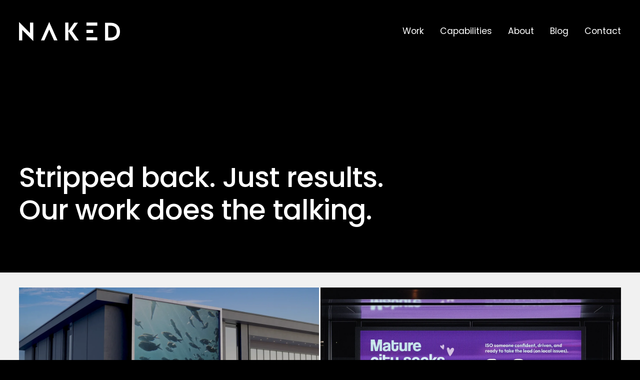

--- FILE ---
content_type: text/html;charset=utf-8
request_url: https://www.nakedcreative.nz/
body_size: 30620
content:
<!doctype html>
<html xmlns:og="http://opengraphprotocol.org/schema/" xmlns:fb="http://www.facebook.com/2008/fbml" lang="en-NZ"  >
  <head>
    <meta http-equiv="X-UA-Compatible" content="IE=edge,chrome=1">
    <meta name="viewport" content="width=device-width, initial-scale=1">
    <!-- This is Squarespace. --><!-- giraffe-synthesizer-a23w -->
<base href="">
<meta charset="utf-8" />
<title>Naked Creative</title>
<meta http-equiv="Accept-CH" content="Sec-CH-UA-Platform-Version, Sec-CH-UA-Model" /><link rel="icon" type="image/x-icon" href="https://images.squarespace-cdn.com/content/v1/68ddd1863eec582ae7bb5f48/8b773c73-d6ec-4aab-be31-8116c6c3ba07/favicon.ico"/>
<link rel="canonical" href="https://www.nakedcreative.nz"/>
<meta property="og:site_name" content="Naked Creative"/>
<meta property="og:title" content="Naked Creative"/>
<meta property="og:url" content="https://www.nakedcreative.nz"/>
<meta property="og:type" content="website"/>
<meta property="og:description" content="We are an award-winning national agency known for real marketing, real results, and a straight-up approach that gets things done. With our feet firmly planted in Southland and a satellite presence in Auckland, Naked Creative works across the motu to help brands grow with purpose, clarity, and creati"/>
<meta property="og:image" content="http://static1.squarespace.com/static/68ddd1863eec582ae7bb5f48/t/691b8f602a89150293a2b155/1763413856586/250901_NC_Group+Shot.webp?format=1500w"/>
<meta property="og:image:width" content="1500"/>
<meta property="og:image:height" content="843"/>
<meta itemprop="name" content="Naked Creative"/>
<meta itemprop="url" content="https://www.nakedcreative.nz"/>
<meta itemprop="description" content="We are an award-winning national agency known for real marketing, real results, and a straight-up approach that gets things done. With our feet firmly planted in Southland and a satellite presence in Auckland, Naked Creative works across the motu to help brands grow with purpose, clarity, and creati"/>
<meta itemprop="thumbnailUrl" content="http://static1.squarespace.com/static/68ddd1863eec582ae7bb5f48/t/691b8f602a89150293a2b155/1763413856586/250901_NC_Group+Shot.webp?format=1500w"/>
<link rel="image_src" href="http://static1.squarespace.com/static/68ddd1863eec582ae7bb5f48/t/691b8f602a89150293a2b155/1763413856586/250901_NC_Group+Shot.webp?format=1500w" />
<meta itemprop="image" content="http://static1.squarespace.com/static/68ddd1863eec582ae7bb5f48/t/691b8f602a89150293a2b155/1763413856586/250901_NC_Group+Shot.webp?format=1500w"/>
<meta name="twitter:title" content="Naked Creative"/>
<meta name="twitter:image" content="http://static1.squarespace.com/static/68ddd1863eec582ae7bb5f48/t/691b8f602a89150293a2b155/1763413856586/250901_NC_Group+Shot.webp?format=1500w"/>
<meta name="twitter:url" content="https://www.nakedcreative.nz"/>
<meta name="twitter:card" content="summary"/>
<meta name="twitter:description" content="We are an award-winning national agency known for real marketing, real results, and a straight-up approach that gets things done. With our feet firmly planted in Southland and a satellite presence in Auckland, Naked Creative works across the motu to help brands grow with purpose, clarity, and creati"/>
<meta name="description" content="We are an award-winning national agency known for real marketing, real 
results, and a straight-up approach that gets things done. With our feet 
firmly planted in Southland and a satellite presence in Auckland, Naked 
Creative works across the motu to help brands grow with purpose, clarity, 
and creativity. Wherever you are in Aotearoa, we’re here to support you." />
<link rel="preconnect" href="https://images.squarespace-cdn.com">
<link rel="preconnect" href="https://fonts.gstatic.com" crossorigin>
<link rel="stylesheet" href="https://fonts.googleapis.com/css2?family=Poppins:ital,wght@0,400;0,500;0,700;1,400;1,500;1,700"><script type="text/javascript" crossorigin="anonymous" defer="true" nomodule="nomodule" src="//assets.squarespace.com/@sqs/polyfiller/1.6/legacy.js"></script>
<script type="text/javascript" crossorigin="anonymous" defer="true" src="//assets.squarespace.com/@sqs/polyfiller/1.6/modern.js"></script>
<script type="text/javascript">SQUARESPACE_ROLLUPS = {};</script>
<script>(function(rollups, name) { if (!rollups[name]) { rollups[name] = {}; } rollups[name].js = ["//assets.squarespace.com/universal/scripts-compressed/extract-css-runtime-df8d30500a9832ad-min.en-US.js"]; })(SQUARESPACE_ROLLUPS, 'squarespace-extract_css_runtime');</script>
<script crossorigin="anonymous" src="//assets.squarespace.com/universal/scripts-compressed/extract-css-runtime-df8d30500a9832ad-min.en-US.js" defer ></script><script>(function(rollups, name) { if (!rollups[name]) { rollups[name] = {}; } rollups[name].js = ["//assets.squarespace.com/universal/scripts-compressed/extract-css-moment-js-vendor-6f2a1f6ec9a41489-min.en-US.js"]; })(SQUARESPACE_ROLLUPS, 'squarespace-extract_css_moment_js_vendor');</script>
<script crossorigin="anonymous" src="//assets.squarespace.com/universal/scripts-compressed/extract-css-moment-js-vendor-6f2a1f6ec9a41489-min.en-US.js" defer ></script><script>(function(rollups, name) { if (!rollups[name]) { rollups[name] = {}; } rollups[name].js = ["//assets.squarespace.com/universal/scripts-compressed/cldr-resource-pack-22ed584d99d9b83d-min.en-US.js"]; })(SQUARESPACE_ROLLUPS, 'squarespace-cldr_resource_pack');</script>
<script crossorigin="anonymous" src="//assets.squarespace.com/universal/scripts-compressed/cldr-resource-pack-22ed584d99d9b83d-min.en-US.js" defer ></script><script>(function(rollups, name) { if (!rollups[name]) { rollups[name] = {}; } rollups[name].js = ["//assets.squarespace.com/universal/scripts-compressed/common-vendors-stable-fbd854d40b0804b7-min.en-US.js"]; })(SQUARESPACE_ROLLUPS, 'squarespace-common_vendors_stable');</script>
<script crossorigin="anonymous" src="//assets.squarespace.com/universal/scripts-compressed/common-vendors-stable-fbd854d40b0804b7-min.en-US.js" defer ></script><script>(function(rollups, name) { if (!rollups[name]) { rollups[name] = {}; } rollups[name].js = ["//assets.squarespace.com/universal/scripts-compressed/common-vendors-4eceb3db532a1896-min.en-US.js"]; })(SQUARESPACE_ROLLUPS, 'squarespace-common_vendors');</script>
<script crossorigin="anonymous" src="//assets.squarespace.com/universal/scripts-compressed/common-vendors-4eceb3db532a1896-min.en-US.js" defer ></script><script>(function(rollups, name) { if (!rollups[name]) { rollups[name] = {}; } rollups[name].js = ["//assets.squarespace.com/universal/scripts-compressed/common-54355865ec0ad996-min.en-US.js"]; })(SQUARESPACE_ROLLUPS, 'squarespace-common');</script>
<script crossorigin="anonymous" src="//assets.squarespace.com/universal/scripts-compressed/common-54355865ec0ad996-min.en-US.js" defer ></script><script>(function(rollups, name) { if (!rollups[name]) { rollups[name] = {}; } rollups[name].js = ["//assets.squarespace.com/universal/scripts-compressed/user-account-core-8411876713828a52-min.en-US.js"]; })(SQUARESPACE_ROLLUPS, 'squarespace-user_account_core');</script>
<script crossorigin="anonymous" src="//assets.squarespace.com/universal/scripts-compressed/user-account-core-8411876713828a52-min.en-US.js" defer ></script><script>(function(rollups, name) { if (!rollups[name]) { rollups[name] = {}; } rollups[name].css = ["//assets.squarespace.com/universal/styles-compressed/user-account-core-8d51cb8a2fda451d-min.en-US.css"]; })(SQUARESPACE_ROLLUPS, 'squarespace-user_account_core');</script>
<link rel="stylesheet" type="text/css" href="//assets.squarespace.com/universal/styles-compressed/user-account-core-8d51cb8a2fda451d-min.en-US.css"><script>(function(rollups, name) { if (!rollups[name]) { rollups[name] = {}; } rollups[name].js = ["//assets.squarespace.com/universal/scripts-compressed/performance-6c7058b44420b6db-min.en-US.js"]; })(SQUARESPACE_ROLLUPS, 'squarespace-performance');</script>
<script crossorigin="anonymous" src="//assets.squarespace.com/universal/scripts-compressed/performance-6c7058b44420b6db-min.en-US.js" defer ></script><script data-name="static-context">Static = window.Static || {}; Static.SQUARESPACE_CONTEXT = {"betaFeatureFlags":["campaigns_discount_section_in_automations","enable_form_submission_trigger","campaigns_new_image_layout_picker","override_block_styles","campaigns_merch_state","scripts_defer","nested_categories","section-sdk-plp-list-view-atc-button-enabled","campaigns_import_discounts","supports_versioned_template_assets","i18n_beta_website_locales","new_stacked_index","marketing_automations","campaigns_thumbnail_layout","commerce-product-forms-rendering","campaigns_discount_section_in_blasts","member_areas_feature","marketing_landing_page","contacts_and_campaigns_redesign","modernized-pdp-m2-enabled","form_block_first_last_name_required"],"facebookAppId":"314192535267336","facebookApiVersion":"v6.0","rollups":{"squarespace-announcement-bar":{"js":"//assets.squarespace.com/universal/scripts-compressed/announcement-bar-92ab1c4891022f1d-min.en-US.js"},"squarespace-audio-player":{"css":"//assets.squarespace.com/universal/styles-compressed/audio-player-b05f5197a871c566-min.en-US.css","js":"//assets.squarespace.com/universal/scripts-compressed/audio-player-48b2ef79cf1c7ffb-min.en-US.js"},"squarespace-blog-collection-list":{"css":"//assets.squarespace.com/universal/styles-compressed/blog-collection-list-b4046463b72f34e2-min.en-US.css","js":"//assets.squarespace.com/universal/scripts-compressed/blog-collection-list-f78db80fc1cd6fce-min.en-US.js"},"squarespace-calendar-block-renderer":{"css":"//assets.squarespace.com/universal/styles-compressed/calendar-block-renderer-b72d08ba4421f5a0-min.en-US.css","js":"//assets.squarespace.com/universal/scripts-compressed/calendar-block-renderer-550530d9b21148ea-min.en-US.js"},"squarespace-chartjs-helpers":{"css":"//assets.squarespace.com/universal/styles-compressed/chartjs-helpers-96b256171ee039c1-min.en-US.css","js":"//assets.squarespace.com/universal/scripts-compressed/chartjs-helpers-4fd57f343946d08e-min.en-US.js"},"squarespace-comments":{"css":"//assets.squarespace.com/universal/styles-compressed/comments-af139775e7e76546-min.en-US.css","js":"//assets.squarespace.com/universal/scripts-compressed/comments-a8c058d3e97af00c-min.en-US.js"},"squarespace-custom-css-popup":{"css":"//assets.squarespace.com/universal/styles-compressed/custom-css-popup-722530b41b383ca0-min.en-US.css","js":"//assets.squarespace.com/universal/scripts-compressed/custom-css-popup-0354953f7aa14117-min.en-US.js"},"squarespace-dialog":{"css":"//assets.squarespace.com/universal/styles-compressed/dialog-f9093f2d526b94df-min.en-US.css","js":"//assets.squarespace.com/universal/scripts-compressed/dialog-819aa7d562e9d2d0-min.en-US.js"},"squarespace-events-collection":{"css":"//assets.squarespace.com/universal/styles-compressed/events-collection-b72d08ba4421f5a0-min.en-US.css","js":"//assets.squarespace.com/universal/scripts-compressed/events-collection-3e7891c6b5666deb-min.en-US.js"},"squarespace-form-rendering-utils":{"js":"//assets.squarespace.com/universal/scripts-compressed/form-rendering-utils-15deaaca8135511b-min.en-US.js"},"squarespace-forms":{"css":"//assets.squarespace.com/universal/styles-compressed/forms-0afd3c6ac30bbab1-min.en-US.css","js":"//assets.squarespace.com/universal/scripts-compressed/forms-5d3eff1221a2050f-min.en-US.js"},"squarespace-gallery-collection-list":{"css":"//assets.squarespace.com/universal/styles-compressed/gallery-collection-list-b4046463b72f34e2-min.en-US.css","js":"//assets.squarespace.com/universal/scripts-compressed/gallery-collection-list-07747667a3187b76-min.en-US.js"},"squarespace-image-zoom":{"css":"//assets.squarespace.com/universal/styles-compressed/image-zoom-b4046463b72f34e2-min.en-US.css","js":"//assets.squarespace.com/universal/scripts-compressed/image-zoom-60c18dc5f8f599ea-min.en-US.js"},"squarespace-pinterest":{"css":"//assets.squarespace.com/universal/styles-compressed/pinterest-b4046463b72f34e2-min.en-US.css","js":"//assets.squarespace.com/universal/scripts-compressed/pinterest-95bcbc1cf54446d6-min.en-US.js"},"squarespace-popup-overlay":{"css":"//assets.squarespace.com/universal/styles-compressed/popup-overlay-b742b752f5880972-min.en-US.css","js":"//assets.squarespace.com/universal/scripts-compressed/popup-overlay-8103e8e9061090c8-min.en-US.js"},"squarespace-product-quick-view":{"css":"//assets.squarespace.com/universal/styles-compressed/product-quick-view-9548705e5cf7ee87-min.en-US.css","js":"//assets.squarespace.com/universal/scripts-compressed/product-quick-view-3145b22a7126131c-min.en-US.js"},"squarespace-products-collection-item-v2":{"css":"//assets.squarespace.com/universal/styles-compressed/products-collection-item-v2-b4046463b72f34e2-min.en-US.css","js":"//assets.squarespace.com/universal/scripts-compressed/products-collection-item-v2-e3a3f101748fca6e-min.en-US.js"},"squarespace-products-collection-list-v2":{"css":"//assets.squarespace.com/universal/styles-compressed/products-collection-list-v2-b4046463b72f34e2-min.en-US.css","js":"//assets.squarespace.com/universal/scripts-compressed/products-collection-list-v2-eedc544f4cc56af4-min.en-US.js"},"squarespace-search-page":{"css":"//assets.squarespace.com/universal/styles-compressed/search-page-90a67fc09b9b32c6-min.en-US.css","js":"//assets.squarespace.com/universal/scripts-compressed/search-page-0ff0e020ab1fa1a7-min.en-US.js"},"squarespace-search-preview":{"js":"//assets.squarespace.com/universal/scripts-compressed/search-preview-0cd39e3057f784ac-min.en-US.js"},"squarespace-simple-liking":{"css":"//assets.squarespace.com/universal/styles-compressed/simple-liking-701bf8bbc05ec6aa-min.en-US.css","js":"//assets.squarespace.com/universal/scripts-compressed/simple-liking-c63bf8989a1c119a-min.en-US.js"},"squarespace-social-buttons":{"css":"//assets.squarespace.com/universal/styles-compressed/social-buttons-95032e5fa98e47a5-min.en-US.css","js":"//assets.squarespace.com/universal/scripts-compressed/social-buttons-0d3103d68d9577b7-min.en-US.js"},"squarespace-tourdates":{"css":"//assets.squarespace.com/universal/styles-compressed/tourdates-b4046463b72f34e2-min.en-US.css","js":"//assets.squarespace.com/universal/scripts-compressed/tourdates-6935a85e44fbeb38-min.en-US.js"},"squarespace-website-overlays-manager":{"css":"//assets.squarespace.com/universal/styles-compressed/website-overlays-manager-07ea5a4e004e6710-min.en-US.css","js":"//assets.squarespace.com/universal/scripts-compressed/website-overlays-manager-70d38206948bb16f-min.en-US.js"}},"pageType":2,"website":{"id":"68ddd1863eec582ae7bb5f48","identifier":"giraffe-synthesizer-a23w","websiteType":4,"contentModifiedOn":1767927093855,"cloneable":false,"hasBeenCloneable":false,"siteStatus":{},"language":"en-NZ","translationLocale":"en-US","formattingLocale":"en-NZ","timeZone":"Pacific/Auckland","machineTimeZoneOffset":46800000,"timeZoneOffset":46800000,"timeZoneAbbr":"NZDT","siteTitle":"Naked Creative","fullSiteTitle":"Naked Creative","siteDescription":"","location":{},"logoImageId":"68ddd22c37b459327212d13c","shareButtonOptions":{"3":true,"7":true,"4":true,"6":true,"8":true,"1":true,"2":true},"logoImageUrl":"//images.squarespace-cdn.com/content/v1/68ddd1863eec582ae7bb5f48/90e204c7-c53a-46ab-920c-d6b3470b6e79/Naked-Logo-White.png","authenticUrl":"https://www.nakedcreative.nz","internalUrl":"https://giraffe-synthesizer-a23w.squarespace.com","baseUrl":"https://www.nakedcreative.nz","primaryDomain":"www.nakedcreative.nz","sslSetting":3,"isHstsEnabled":true,"socialAccounts":[{"serviceId":60,"screenname":"Facebook","addedOn":1759376277551,"profileUrl":"https://www.facebook.com/nakedcreativenz","iconEnabled":true,"serviceName":"facebook-unauth"},{"serviceId":64,"screenname":"Instagram","addedOn":1759376302449,"profileUrl":"https://www.instagram.com/nakedcreative_nz/","iconEnabled":true,"serviceName":"instagram-unauth"},{"serviceId":65,"screenname":"LinkedIn","addedOn":1759376309347,"profileUrl":"https://www.linkedin.com/company/nakedcreative/","iconEnabled":true,"serviceName":"linkedin-unauth"},{"serviceId":20,"userId":"hello@nakedcreative.nz","screenname":"hello@nakedcreative.nz","addedOn":1759376325556,"profileUrl":"mailto:hello@nakedcreative.nz","iconEnabled":true,"serviceName":"email"}],"typekitId":"","statsMigrated":false,"imageMetadataProcessingEnabled":false,"screenshotId":"21d9c37efa2cf922489fd9dbca774ee579149c26478b4383b52f6fe1cdb5ee2e","captchaSettings":{"enabledForDonations":false},"showOwnerLogin":false},"websiteSettings":{"id":"68ddd1873eec582ae7bb5f4f","websiteId":"68ddd1863eec582ae7bb5f48","subjects":[],"country":"NZ","state":"STL","simpleLikingEnabled":true,"mobileInfoBarSettings":{"isContactEmailEnabled":false,"isContactPhoneNumberEnabled":false,"isLocationEnabled":false,"isBusinessHoursEnabled":false},"announcementBarSettings":{},"commentLikesAllowed":true,"commentAnonAllowed":true,"commentThreaded":true,"commentApprovalRequired":false,"commentAvatarsOn":true,"commentSortType":2,"commentFlagThreshold":0,"commentFlagsAllowed":true,"commentEnableByDefault":true,"commentDisableAfterDaysDefault":0,"disqusShortname":"","commentsEnabled":false,"businessHours":{},"storeSettings":{"returnPolicy":null,"termsOfService":null,"privacyPolicy":null,"expressCheckout":false,"continueShoppingLinkUrl":"/","useLightCart":false,"showNoteField":false,"shippingCountryDefaultValue":"US","billToShippingDefaultValue":false,"showShippingPhoneNumber":true,"isShippingPhoneRequired":false,"showBillingPhoneNumber":true,"isBillingPhoneRequired":false,"currenciesSupported":["USD","CAD","GBP","AUD","EUR","CHF","NOK","SEK","DKK","NZD","SGD","MXN","HKD","CZK","ILS","MYR","RUB","PHP","PLN","THB","BRL","ARS","COP","IDR","INR","JPY","ZAR"],"defaultCurrency":"USD","selectedCurrency":"NZD","measurementStandard":1,"showCustomCheckoutForm":false,"checkoutPageMarketingOptInEnabled":true,"enableMailingListOptInByDefault":false,"sameAsRetailLocation":false,"merchandisingSettings":{"scarcityEnabledOnProductItems":false,"scarcityEnabledOnProductBlocks":false,"scarcityMessageType":"DEFAULT_SCARCITY_MESSAGE","scarcityThreshold":10,"multipleQuantityAllowedForServices":true,"restockNotificationsEnabled":false,"restockNotificationsMailingListSignUpEnabled":false,"relatedProductsEnabled":false,"relatedProductsOrdering":"random","soldOutVariantsDropdownDisabled":false,"productComposerOptedIn":false,"productComposerABTestOptedOut":false,"productReviewsEnabled":false},"minimumOrderSubtotalEnabled":false,"minimumOrderSubtotal":{"currency":"NZD","value":"0.00"},"addToCartConfirmationType":2,"isLive":false,"multipleQuantityAllowedForServices":true},"useEscapeKeyToLogin":false,"ssBadgeType":1,"ssBadgePosition":4,"ssBadgeVisibility":1,"ssBadgeDevices":1,"pinterestOverlayOptions":{"mode":"disabled"},"userAccountsSettings":{"loginAllowed":true,"signupAllowed":true}},"cookieSettings":{"isCookieBannerEnabled":false,"isRestrictiveCookiePolicyEnabled":false,"cookieBannerText":"","cookieBannerTheme":"","cookieBannerVariant":"","cookieBannerPosition":"","cookieBannerCtaVariant":"","cookieBannerCtaText":"","cookieBannerAcceptType":"OPT_IN","cookieBannerOptOutCtaText":"","cookieBannerHasOptOut":false,"cookieBannerHasManageCookies":true,"cookieBannerManageCookiesLabel":"","cookieBannerSavedPreferencesText":"","cookieBannerSavedPreferencesLayout":"PILL"},"websiteCloneable":false,"collection":{"title":"Home","id":"68ddd1893eec582ae7bb6129","fullUrl":"/","type":10,"permissionType":1},"subscribed":false,"appDomain":"squarespace.com","templateTweakable":true,"tweakJSON":{"form-use-theme-colors":"true","header-logo-height":"38px","header-mobile-logo-max-height":"42px","header-vert-padding":"3.4vw","header-width":"Inset","maxPageWidth":"1900px","mobile-header-vert-padding":"7.8vw","pagePadding":"3vw","tweak-blog-alternating-side-by-side-image-aspect-ratio":"1:1 Square","tweak-blog-alternating-side-by-side-image-spacing":"5%","tweak-blog-alternating-side-by-side-meta-spacing":"15px","tweak-blog-alternating-side-by-side-primary-meta":"Categories","tweak-blog-alternating-side-by-side-read-more-spacing":"5px","tweak-blog-alternating-side-by-side-secondary-meta":"Date","tweak-blog-basic-grid-columns":"2","tweak-blog-basic-grid-image-aspect-ratio":"16:9 Widescreen","tweak-blog-basic-grid-image-spacing":"30px","tweak-blog-basic-grid-meta-spacing":"15px","tweak-blog-basic-grid-primary-meta":"Categories","tweak-blog-basic-grid-read-more-spacing":"15px","tweak-blog-basic-grid-secondary-meta":"Date","tweak-blog-item-custom-width":"60","tweak-blog-item-show-author-profile":"false","tweak-blog-item-width":"Narrow","tweak-blog-masonry-columns":"2","tweak-blog-masonry-horizontal-spacing":"150px","tweak-blog-masonry-image-spacing":"25px","tweak-blog-masonry-meta-spacing":"20px","tweak-blog-masonry-primary-meta":"Categories","tweak-blog-masonry-read-more-spacing":"5px","tweak-blog-masonry-secondary-meta":"Date","tweak-blog-masonry-vertical-spacing":"100px","tweak-blog-side-by-side-image-aspect-ratio":"1:1 Square","tweak-blog-side-by-side-image-spacing":"6%","tweak-blog-side-by-side-meta-spacing":"20px","tweak-blog-side-by-side-primary-meta":"Categories","tweak-blog-side-by-side-read-more-spacing":"5px","tweak-blog-side-by-side-secondary-meta":"Date","tweak-blog-single-column-image-spacing":"40px","tweak-blog-single-column-meta-spacing":"30px","tweak-blog-single-column-primary-meta":"Categories","tweak-blog-single-column-read-more-spacing":"30px","tweak-blog-single-column-secondary-meta":"Date","tweak-events-stacked-show-thumbnails":"true","tweak-events-stacked-thumbnail-size":"3:2 Standard","tweak-fixed-header":"true","tweak-fixed-header-style":"Scroll Back","tweak-global-animations-animation-curve":"ease","tweak-global-animations-animation-delay":"0.6s","tweak-global-animations-animation-duration":"0.90s","tweak-global-animations-animation-style":"fade","tweak-global-animations-animation-type":"fade","tweak-global-animations-complexity-level":"basic","tweak-global-animations-enabled":"true","tweak-portfolio-grid-basic-custom-height":"50","tweak-portfolio-grid-overlay-custom-height":"50","tweak-portfolio-hover-follow-acceleration":"10%","tweak-portfolio-hover-follow-animation-duration":"Fast","tweak-portfolio-hover-follow-animation-type":"Fade","tweak-portfolio-hover-follow-delimiter":"Bullet","tweak-portfolio-hover-follow-front":"false","tweak-portfolio-hover-follow-layout":"Inline","tweak-portfolio-hover-follow-size":"50","tweak-portfolio-hover-follow-text-spacing-x":"1.5","tweak-portfolio-hover-follow-text-spacing-y":"1.5","tweak-portfolio-hover-static-animation-duration":"Fast","tweak-portfolio-hover-static-animation-type":"Fade","tweak-portfolio-hover-static-delimiter":"Hyphen","tweak-portfolio-hover-static-front":"true","tweak-portfolio-hover-static-layout":"Inline","tweak-portfolio-hover-static-size":"50","tweak-portfolio-hover-static-text-spacing-x":"1.5","tweak-portfolio-hover-static-text-spacing-y":"1.5","tweak-portfolio-index-background-animation-duration":"Medium","tweak-portfolio-index-background-animation-type":"Fade","tweak-portfolio-index-background-custom-height":"50","tweak-portfolio-index-background-delimiter":"None","tweak-portfolio-index-background-height":"Large","tweak-portfolio-index-background-horizontal-alignment":"Center","tweak-portfolio-index-background-link-format":"Stacked","tweak-portfolio-index-background-persist":"false","tweak-portfolio-index-background-vertical-alignment":"Middle","tweak-portfolio-index-background-width":"Full Bleed","tweak-transparent-header":"true"},"templateId":"5c5a519771c10ba3470d8101","templateVersion":"7.1","pageFeatures":[1,2,4],"gmRenderKey":"QUl6YVN5Q0JUUk9xNkx1dkZfSUUxcjQ2LVQ0QWVUU1YtMGQ3bXk4","templateScriptsRootUrl":"https://static1.squarespace.com/static/vta/5c5a519771c10ba3470d8101/scripts/","impersonatedSession":false,"tzData":{"zones":[[720,"NZ","NZ%sT",null]],"rules":{"NZ":[[1990,2006,null,"Oct","Sun>=1","2:00s","1:00","D"],[1990,2007,null,"Mar","Sun>=15","2:00s","0","S"],[2007,"max",null,"Sep","lastSun","2:00s","1:00","D"],[2008,"max",null,"Apr","Sun>=1","2:00s","0","S"]]}},"showAnnouncementBar":false,"recaptchaEnterpriseContext":{"recaptchaEnterpriseSiteKey":"6LdDFQwjAAAAAPigEvvPgEVbb7QBm-TkVJdDTlAv"},"i18nContext":{"timeZoneData":{"id":"Pacific/Auckland","name":"New Zealand Time"}},"env":"PRODUCTION","visitorFormContext":{"formFieldFormats":{"initialPhoneFormat":{"id":0,"type":"PHONE_NUMBER","country":"NZ","labelLocale":"en-US","fields":[{"type":"FIELD","label":"1","identifier":"1","length":2,"required":false,"metadata":{}},{"type":"SEPARATOR","label":" ","identifier":"Space","length":0,"required":false,"metadata":{}},{"type":"FIELD","label":"2","identifier":"2","length":3,"required":false,"metadata":{}},{"type":"SEPARATOR","label":" ","identifier":"Space","length":0,"required":false,"metadata":{}},{"type":"FIELD","label":"3","identifier":"3","length":15,"required":false,"metadata":{}}]},"initialNameOrder":"GIVEN_FIRST","initialAddressFormat":{"id":0,"type":"ADDRESS","country":"NZ","labelLocale":"en","fields":[{"type":"FIELD","label":"Address Line 1","identifier":"Line1","length":0,"required":true,"metadata":{"autocomplete":"address-line1"}},{"type":"SEPARATOR","label":"\n","identifier":"Newline","length":0,"required":false,"metadata":{}},{"type":"FIELD","label":"Address Line 2","identifier":"Line2","length":0,"required":false,"metadata":{"autocomplete":"address-line2"}},{"type":"SEPARATOR","label":"\n","identifier":"Newline","length":0,"required":false,"metadata":{}},{"type":"SEPARATOR","label":"\n","identifier":"Newline","length":0,"required":false,"metadata":{}},{"type":"FIELD","label":"City","identifier":"City","length":0,"required":true,"metadata":{"autocomplete":"address-level1"}},{"type":"SEPARATOR","label":" ","identifier":"Space","length":0,"required":false,"metadata":{}},{"type":"FIELD","label":"Postcode","identifier":"Zip","length":0,"required":true,"metadata":{"autocomplete":"postal-code"}}]},"countries":[{"name":"Afghanistan","code":"AF","phoneCode":"+93"},{"name":"\u00C5land Islands","code":"AX","phoneCode":"+358"},{"name":"Albania","code":"AL","phoneCode":"+355"},{"name":"Algeria","code":"DZ","phoneCode":"+213"},{"name":"American Samoa","code":"AS","phoneCode":"+1"},{"name":"Andorra","code":"AD","phoneCode":"+376"},{"name":"Angola","code":"AO","phoneCode":"+244"},{"name":"Anguilla","code":"AI","phoneCode":"+1"},{"name":"Antigua & Barbuda","code":"AG","phoneCode":"+1"},{"name":"Argentina","code":"AR","phoneCode":"+54"},{"name":"Armenia","code":"AM","phoneCode":"+374"},{"name":"Aruba","code":"AW","phoneCode":"+297"},{"name":"Ascension Island","code":"AC","phoneCode":"+247"},{"name":"Australia","code":"AU","phoneCode":"+61"},{"name":"Austria","code":"AT","phoneCode":"+43"},{"name":"Azerbaijan","code":"AZ","phoneCode":"+994"},{"name":"Bahamas","code":"BS","phoneCode":"+1"},{"name":"Bahrain","code":"BH","phoneCode":"+973"},{"name":"Bangladesh","code":"BD","phoneCode":"+880"},{"name":"Barbados","code":"BB","phoneCode":"+1"},{"name":"Belarus","code":"BY","phoneCode":"+375"},{"name":"Belgium","code":"BE","phoneCode":"+32"},{"name":"Belize","code":"BZ","phoneCode":"+501"},{"name":"Benin","code":"BJ","phoneCode":"+229"},{"name":"Bermuda","code":"BM","phoneCode":"+1"},{"name":"Bhutan","code":"BT","phoneCode":"+975"},{"name":"Bolivia","code":"BO","phoneCode":"+591"},{"name":"Bosnia & Herzegovina","code":"BA","phoneCode":"+387"},{"name":"Botswana","code":"BW","phoneCode":"+267"},{"name":"Brazil","code":"BR","phoneCode":"+55"},{"name":"British Indian Ocean Territory","code":"IO","phoneCode":"+246"},{"name":"British Virgin Islands","code":"VG","phoneCode":"+1"},{"name":"Brunei","code":"BN","phoneCode":"+673"},{"name":"Bulgaria","code":"BG","phoneCode":"+359"},{"name":"Burkina Faso","code":"BF","phoneCode":"+226"},{"name":"Burundi","code":"BI","phoneCode":"+257"},{"name":"Cambodia","code":"KH","phoneCode":"+855"},{"name":"Cameroon","code":"CM","phoneCode":"+237"},{"name":"Canada","code":"CA","phoneCode":"+1"},{"name":"Cape Verde","code":"CV","phoneCode":"+238"},{"name":"Caribbean Netherlands","code":"BQ","phoneCode":"+599"},{"name":"Cayman Islands","code":"KY","phoneCode":"+1"},{"name":"Central African Republic","code":"CF","phoneCode":"+236"},{"name":"Chad","code":"TD","phoneCode":"+235"},{"name":"Chile","code":"CL","phoneCode":"+56"},{"name":"China","code":"CN","phoneCode":"+86"},{"name":"Christmas Island","code":"CX","phoneCode":"+61"},{"name":"Cocos (Keeling) Islands","code":"CC","phoneCode":"+61"},{"name":"Colombia","code":"CO","phoneCode":"+57"},{"name":"Comoros","code":"KM","phoneCode":"+269"},{"name":"Congo - Brazzaville","code":"CG","phoneCode":"+242"},{"name":"Congo - Kinshasa","code":"CD","phoneCode":"+243"},{"name":"Cook Islands","code":"CK","phoneCode":"+682"},{"name":"Costa Rica","code":"CR","phoneCode":"+506"},{"name":"C\u00F4te d\u2019Ivoire","code":"CI","phoneCode":"+225"},{"name":"Croatia","code":"HR","phoneCode":"+385"},{"name":"Cuba","code":"CU","phoneCode":"+53"},{"name":"Cura\u00E7ao","code":"CW","phoneCode":"+599"},{"name":"Cyprus","code":"CY","phoneCode":"+357"},{"name":"Czechia","code":"CZ","phoneCode":"+420"},{"name":"Denmark","code":"DK","phoneCode":"+45"},{"name":"Djibouti","code":"DJ","phoneCode":"+253"},{"name":"Dominica","code":"DM","phoneCode":"+1"},{"name":"Dominican Republic","code":"DO","phoneCode":"+1"},{"name":"Ecuador","code":"EC","phoneCode":"+593"},{"name":"Egypt","code":"EG","phoneCode":"+20"},{"name":"El Salvador","code":"SV","phoneCode":"+503"},{"name":"Equatorial Guinea","code":"GQ","phoneCode":"+240"},{"name":"Eritrea","code":"ER","phoneCode":"+291"},{"name":"Estonia","code":"EE","phoneCode":"+372"},{"name":"Eswatini","code":"SZ","phoneCode":"+268"},{"name":"Ethiopia","code":"ET","phoneCode":"+251"},{"name":"Falkland Islands","code":"FK","phoneCode":"+500"},{"name":"Faroe Islands","code":"FO","phoneCode":"+298"},{"name":"Fiji","code":"FJ","phoneCode":"+679"},{"name":"Finland","code":"FI","phoneCode":"+358"},{"name":"France","code":"FR","phoneCode":"+33"},{"name":"French Guiana","code":"GF","phoneCode":"+594"},{"name":"French Polynesia","code":"PF","phoneCode":"+689"},{"name":"Gabon","code":"GA","phoneCode":"+241"},{"name":"Gambia","code":"GM","phoneCode":"+220"},{"name":"Georgia","code":"GE","phoneCode":"+995"},{"name":"Germany","code":"DE","phoneCode":"+49"},{"name":"Ghana","code":"GH","phoneCode":"+233"},{"name":"Gibraltar","code":"GI","phoneCode":"+350"},{"name":"Greece","code":"GR","phoneCode":"+30"},{"name":"Greenland","code":"GL","phoneCode":"+299"},{"name":"Grenada","code":"GD","phoneCode":"+1"},{"name":"Guadeloupe","code":"GP","phoneCode":"+590"},{"name":"Guam","code":"GU","phoneCode":"+1"},{"name":"Guatemala","code":"GT","phoneCode":"+502"},{"name":"Guernsey","code":"GG","phoneCode":"+44"},{"name":"Guinea","code":"GN","phoneCode":"+224"},{"name":"Guinea-Bissau","code":"GW","phoneCode":"+245"},{"name":"Guyana","code":"GY","phoneCode":"+592"},{"name":"Haiti","code":"HT","phoneCode":"+509"},{"name":"Honduras","code":"HN","phoneCode":"+504"},{"name":"Hong Kong SAR China","code":"HK","phoneCode":"+852"},{"name":"Hungary","code":"HU","phoneCode":"+36"},{"name":"Iceland","code":"IS","phoneCode":"+354"},{"name":"India","code":"IN","phoneCode":"+91"},{"name":"Indonesia","code":"ID","phoneCode":"+62"},{"name":"Iran","code":"IR","phoneCode":"+98"},{"name":"Iraq","code":"IQ","phoneCode":"+964"},{"name":"Ireland","code":"IE","phoneCode":"+353"},{"name":"Isle of Man","code":"IM","phoneCode":"+44"},{"name":"Israel","code":"IL","phoneCode":"+972"},{"name":"Italy","code":"IT","phoneCode":"+39"},{"name":"Jamaica","code":"JM","phoneCode":"+1"},{"name":"Japan","code":"JP","phoneCode":"+81"},{"name":"Jersey","code":"JE","phoneCode":"+44"},{"name":"Jordan","code":"JO","phoneCode":"+962"},{"name":"Kazakhstan","code":"KZ","phoneCode":"+7"},{"name":"Kenya","code":"KE","phoneCode":"+254"},{"name":"Kiribati","code":"KI","phoneCode":"+686"},{"name":"Kosovo","code":"XK","phoneCode":"+383"},{"name":"Kuwait","code":"KW","phoneCode":"+965"},{"name":"Kyrgyzstan","code":"KG","phoneCode":"+996"},{"name":"Laos","code":"LA","phoneCode":"+856"},{"name":"Latvia","code":"LV","phoneCode":"+371"},{"name":"Lebanon","code":"LB","phoneCode":"+961"},{"name":"Lesotho","code":"LS","phoneCode":"+266"},{"name":"Liberia","code":"LR","phoneCode":"+231"},{"name":"Libya","code":"LY","phoneCode":"+218"},{"name":"Liechtenstein","code":"LI","phoneCode":"+423"},{"name":"Lithuania","code":"LT","phoneCode":"+370"},{"name":"Luxembourg","code":"LU","phoneCode":"+352"},{"name":"Macao SAR China","code":"MO","phoneCode":"+853"},{"name":"Madagascar","code":"MG","phoneCode":"+261"},{"name":"Malawi","code":"MW","phoneCode":"+265"},{"name":"Malaysia","code":"MY","phoneCode":"+60"},{"name":"Maldives","code":"MV","phoneCode":"+960"},{"name":"Mali","code":"ML","phoneCode":"+223"},{"name":"Malta","code":"MT","phoneCode":"+356"},{"name":"Marshall Islands","code":"MH","phoneCode":"+692"},{"name":"Martinique","code":"MQ","phoneCode":"+596"},{"name":"Mauritania","code":"MR","phoneCode":"+222"},{"name":"Mauritius","code":"MU","phoneCode":"+230"},{"name":"Mayotte","code":"YT","phoneCode":"+262"},{"name":"Mexico","code":"MX","phoneCode":"+52"},{"name":"Micronesia","code":"FM","phoneCode":"+691"},{"name":"Moldova","code":"MD","phoneCode":"+373"},{"name":"Monaco","code":"MC","phoneCode":"+377"},{"name":"Mongolia","code":"MN","phoneCode":"+976"},{"name":"Montenegro","code":"ME","phoneCode":"+382"},{"name":"Montserrat","code":"MS","phoneCode":"+1"},{"name":"Morocco","code":"MA","phoneCode":"+212"},{"name":"Mozambique","code":"MZ","phoneCode":"+258"},{"name":"Myanmar (Burma)","code":"MM","phoneCode":"+95"},{"name":"Namibia","code":"NA","phoneCode":"+264"},{"name":"Nauru","code":"NR","phoneCode":"+674"},{"name":"Nepal","code":"NP","phoneCode":"+977"},{"name":"Netherlands","code":"NL","phoneCode":"+31"},{"name":"New Caledonia","code":"NC","phoneCode":"+687"},{"name":"New Zealand","code":"NZ","phoneCode":"+64"},{"name":"Nicaragua","code":"NI","phoneCode":"+505"},{"name":"Niger","code":"NE","phoneCode":"+227"},{"name":"Nigeria","code":"NG","phoneCode":"+234"},{"name":"Niue","code":"NU","phoneCode":"+683"},{"name":"Norfolk Island","code":"NF","phoneCode":"+672"},{"name":"Northern Mariana Islands","code":"MP","phoneCode":"+1"},{"name":"North Korea","code":"KP","phoneCode":"+850"},{"name":"North Macedonia","code":"MK","phoneCode":"+389"},{"name":"Norway","code":"NO","phoneCode":"+47"},{"name":"Oman","code":"OM","phoneCode":"+968"},{"name":"Pakistan","code":"PK","phoneCode":"+92"},{"name":"Palau","code":"PW","phoneCode":"+680"},{"name":"Palestinian Territories","code":"PS","phoneCode":"+970"},{"name":"Panama","code":"PA","phoneCode":"+507"},{"name":"Papua New Guinea","code":"PG","phoneCode":"+675"},{"name":"Paraguay","code":"PY","phoneCode":"+595"},{"name":"Peru","code":"PE","phoneCode":"+51"},{"name":"Philippines","code":"PH","phoneCode":"+63"},{"name":"Poland","code":"PL","phoneCode":"+48"},{"name":"Portugal","code":"PT","phoneCode":"+351"},{"name":"Puerto Rico","code":"PR","phoneCode":"+1"},{"name":"Qatar","code":"QA","phoneCode":"+974"},{"name":"R\u00E9union","code":"RE","phoneCode":"+262"},{"name":"Romania","code":"RO","phoneCode":"+40"},{"name":"Russia","code":"RU","phoneCode":"+7"},{"name":"Rwanda","code":"RW","phoneCode":"+250"},{"name":"Samoa","code":"WS","phoneCode":"+685"},{"name":"San Marino","code":"SM","phoneCode":"+378"},{"name":"S\u00E3o Tom\u00E9 & Pr\u00EDncipe","code":"ST","phoneCode":"+239"},{"name":"Saudi Arabia","code":"SA","phoneCode":"+966"},{"name":"Senegal","code":"SN","phoneCode":"+221"},{"name":"Serbia","code":"RS","phoneCode":"+381"},{"name":"Seychelles","code":"SC","phoneCode":"+248"},{"name":"Sierra Leone","code":"SL","phoneCode":"+232"},{"name":"Singapore","code":"SG","phoneCode":"+65"},{"name":"Sint Maarten","code":"SX","phoneCode":"+1"},{"name":"Slovakia","code":"SK","phoneCode":"+421"},{"name":"Slovenia","code":"SI","phoneCode":"+386"},{"name":"Solomon Islands","code":"SB","phoneCode":"+677"},{"name":"Somalia","code":"SO","phoneCode":"+252"},{"name":"South Africa","code":"ZA","phoneCode":"+27"},{"name":"South Korea","code":"KR","phoneCode":"+82"},{"name":"South Sudan","code":"SS","phoneCode":"+211"},{"name":"Spain","code":"ES","phoneCode":"+34"},{"name":"Sri Lanka","code":"LK","phoneCode":"+94"},{"name":"St. Barth\u00E9lemy","code":"BL","phoneCode":"+590"},{"name":"St. Helena","code":"SH","phoneCode":"+290"},{"name":"St. Kitts & Nevis","code":"KN","phoneCode":"+1"},{"name":"St. Lucia","code":"LC","phoneCode":"+1"},{"name":"St. Martin","code":"MF","phoneCode":"+590"},{"name":"St. Pierre & Miquelon","code":"PM","phoneCode":"+508"},{"name":"St. Vincent & Grenadines","code":"VC","phoneCode":"+1"},{"name":"Sudan","code":"SD","phoneCode":"+249"},{"name":"Suriname","code":"SR","phoneCode":"+597"},{"name":"Svalbard & Jan Mayen","code":"SJ","phoneCode":"+47"},{"name":"Sweden","code":"SE","phoneCode":"+46"},{"name":"Switzerland","code":"CH","phoneCode":"+41"},{"name":"Syria","code":"SY","phoneCode":"+963"},{"name":"Taiwan","code":"TW","phoneCode":"+886"},{"name":"Tajikistan","code":"TJ","phoneCode":"+992"},{"name":"Tanzania","code":"TZ","phoneCode":"+255"},{"name":"Thailand","code":"TH","phoneCode":"+66"},{"name":"Timor-Leste","code":"TL","phoneCode":"+670"},{"name":"Togo","code":"TG","phoneCode":"+228"},{"name":"Tokelau","code":"TK","phoneCode":"+690"},{"name":"Tonga","code":"TO","phoneCode":"+676"},{"name":"Trinidad & Tobago","code":"TT","phoneCode":"+1"},{"name":"Tristan da Cunha","code":"TA","phoneCode":"+290"},{"name":"Tunisia","code":"TN","phoneCode":"+216"},{"name":"T\u00FCrkiye","code":"TR","phoneCode":"+90"},{"name":"Turkmenistan","code":"TM","phoneCode":"+993"},{"name":"Turks & Caicos Islands","code":"TC","phoneCode":"+1"},{"name":"Tuvalu","code":"TV","phoneCode":"+688"},{"name":"U.S. Virgin Islands","code":"VI","phoneCode":"+1"},{"name":"Uganda","code":"UG","phoneCode":"+256"},{"name":"Ukraine","code":"UA","phoneCode":"+380"},{"name":"United Arab Emirates","code":"AE","phoneCode":"+971"},{"name":"United Kingdom","code":"GB","phoneCode":"+44"},{"name":"United States","code":"US","phoneCode":"+1"},{"name":"Uruguay","code":"UY","phoneCode":"+598"},{"name":"Uzbekistan","code":"UZ","phoneCode":"+998"},{"name":"Vanuatu","code":"VU","phoneCode":"+678"},{"name":"Vatican City","code":"VA","phoneCode":"+39"},{"name":"Venezuela","code":"VE","phoneCode":"+58"},{"name":"Vietnam","code":"VN","phoneCode":"+84"},{"name":"Wallis & Futuna","code":"WF","phoneCode":"+681"},{"name":"Western Sahara","code":"EH","phoneCode":"+212"},{"name":"Yemen","code":"YE","phoneCode":"+967"},{"name":"Zambia","code":"ZM","phoneCode":"+260"},{"name":"Zimbabwe","code":"ZW","phoneCode":"+263"}]},"localizedStrings":{"validation":{"noValidSelection":"A valid selection must be made.","invalidUrl":"Must be a valid URL.","stringTooLong":"Value should have a length no longer than {0}.","containsInvalidKey":"{0} contains an invalid key.","invalidTwitterUsername":"Must be a valid Twitter username.","valueOutsideRange":"Value must be in the range {0} to {1}.","invalidPassword":"Passwords should not contain whitespace.","missingRequiredSubfields":"{0} is missing required subfields: {1}","invalidCurrency":"Currency value should be formatted like 1234 or 123.99.","invalidMapSize":"Value should contain exactly {0} elements.","subfieldsRequired":"All fields in {0} are required.","formSubmissionFailed":"Form submission failed. Review the following information: {0}.","invalidCountryCode":"Country code should have an optional plus and up to 4 digits.","invalidDate":"This is not a real date.","required":"{0} is required.","invalidStringLength":"Value should be {0} characters long.","invalidEmail":"Email addresses should follow the format user@domain.com.","invalidListLength":"Value should be {0} elements long.","allEmpty":"Please fill out at least one form field.","missingRequiredQuestion":"Missing a required question.","invalidQuestion":"Contained an invalid question.","captchaFailure":"Captcha validation failed. Please try again.","stringTooShort":"Value should have a length of at least {0}.","invalid":"{0} is not valid.","formErrors":"Form Errors","containsInvalidValue":"{0} contains an invalid value.","invalidUnsignedNumber":"Numbers must contain only digits and no other characters.","invalidName":"Valid names contain only letters, numbers, spaces, ', or - characters."},"submit":"Submit","status":{"title":"{@} Block","learnMore":"Learn more"},"name":{"firstName":"First Name","lastName":"Last Name"},"lightbox":{"openForm":"Open Form"},"likert":{"agree":"Agree","stronglyDisagree":"Strongly Disagree","disagree":"Disagree","stronglyAgree":"Strongly Agree","neutral":"Neutral"},"time":{"am":"AM","second":"Second","pm":"PM","minute":"Minute","amPm":"AM/PM","hour":"Hour"},"notFound":"Form not found.","date":{"yyyy":"YYYY","year":"Year","mm":"MM","day":"Day","month":"Month","dd":"DD"},"phone":{"country":"Country","number":"Number","prefix":"Prefix","areaCode":"Area Code","line":"Line"},"submitError":"Unable to submit form. Please try again later.","address":{"stateProvince":"State/Province","country":"Country","zipPostalCode":"Zip/Postal Code","address2":"Address 2","address1":"Address 1","city":"City"},"email":{"signUp":"Sign up for news and updates"},"cannotSubmitDemoForm":"This is a demo form and cannot be submitted.","required":"(required)","invalidData":"Invalid form data."}}};</script><link rel="stylesheet" type="text/css" href="https://definitions.sqspcdn.com/website-component-definition/static-assets/website.components.button/822a8c54-187c-4224-aef2-6d78bcf5e71c_276/website.components.button.styles.css"/><script defer src="https://definitions.sqspcdn.com/website-component-definition/static-assets/website.components.button/822a8c54-187c-4224-aef2-6d78bcf5e71c_276/block-animation-preview-manager.js"></script><script defer src="https://definitions.sqspcdn.com/website-component-definition/static-assets/website.components.button/822a8c54-187c-4224-aef2-6d78bcf5e71c_276/website.components.button.visitor.js"></script><script defer src="https://definitions.sqspcdn.com/website-component-definition/static-assets/website.components.button/822a8c54-187c-4224-aef2-6d78bcf5e71c_276/3196.js"></script><script defer src="https://definitions.sqspcdn.com/website-component-definition/static-assets/website.components.button/822a8c54-187c-4224-aef2-6d78bcf5e71c_276/trigger-animation-runtime.js"></script><script defer src="https://definitions.sqspcdn.com/website-component-definition/static-assets/website.components.button/822a8c54-187c-4224-aef2-6d78bcf5e71c_276/8830.js"></script><script type="application/ld+json">{"url":"https://www.nakedcreative.nz","name":"Naked Creative","description":"","image":"//images.squarespace-cdn.com/content/v1/68ddd1863eec582ae7bb5f48/90e204c7-c53a-46ab-920c-d6b3470b6e79/Naked-Logo-White.png","@context":"http://schema.org","@type":"WebSite"}</script><script type="application/ld+json">{"address":"","image":"https://static1.squarespace.com/static/68ddd1863eec582ae7bb5f48/t/68ddd22c37b459327212d13c/1767927093855/","openingHours":"","@context":"http://schema.org","@type":"LocalBusiness"}</script><link rel="stylesheet" type="text/css" href="https://static1.squarespace.com/static/versioned-site-css/68ddd1863eec582ae7bb5f48/55/5c5a519771c10ba3470d8101/68ddd1873eec582ae7bb5f54/1727/site.css"/><script>Static.COOKIE_BANNER_CAPABLE = true;</script>
<!-- End of Squarespace Headers -->
    <link rel="stylesheet" type="text/css" href="https://static1.squarespace.com/static/vta/5c5a519771c10ba3470d8101/versioned-assets/1769025764125-MP1QMOGYUXN8KGDSHN6B/static.css">
  </head>

  <body
    id="collection-68ddd1893eec582ae7bb6129"
    class="
      form-use-theme-colors form-field-style-solid form-field-shape-pill form-field-border-none form-field-checkbox-type-button form-field-checkbox-fill-solid form-field-checkbox-color-inverted form-field-checkbox-shape-pill form-field-checkbox-layout-fit form-field-radio-type-button form-field-radio-fill-solid form-field-radio-color-inverted form-field-radio-shape-pill form-field-radio-layout-fit form-field-survey-fill-solid form-field-survey-color-inverted form-field-survey-shape-pill form-field-hover-focus-opacity form-submit-button-style-bar tweak-portfolio-grid-overlay-width-inset tweak-portfolio-grid-overlay-height-small tweak-portfolio-grid-overlay-image-aspect-ratio-43-four-three tweak-portfolio-grid-overlay-text-placement-center tweak-portfolio-grid-overlay-show-text-after-hover image-block-poster-text-alignment-center image-block-card-content-position-center image-block-card-text-alignment-left image-block-overlap-content-position-center image-block-overlap-text-alignment-left image-block-collage-content-position-top image-block-collage-text-alignment-left image-block-stack-text-alignment-left tweak-blog-single-column-width-inset tweak-blog-single-column-text-alignment-center tweak-blog-single-column-image-placement-above tweak-blog-single-column-delimiter-bullet tweak-blog-single-column-read-more-style-show tweak-blog-single-column-primary-meta-categories tweak-blog-single-column-secondary-meta-date tweak-blog-single-column-meta-position-top tweak-blog-single-column-content-excerpt-and-title tweak-blog-item-width-narrow tweak-blog-item-text-alignment-left tweak-blog-item-meta-position-above-title tweak-blog-item-show-categories tweak-blog-item-show-date   tweak-blog-item-delimiter-dash primary-button-style-outline primary-button-shape-pill secondary-button-style-outline secondary-button-shape-pill tertiary-button-style-solid tertiary-button-shape-pill tweak-events-stacked-width-inset tweak-events-stacked-height-small tweak-events-stacked-show-past-events tweak-events-stacked-show-thumbnails tweak-events-stacked-thumbnail-size-32-standard tweak-events-stacked-date-style-side-tag tweak-events-stacked-show-time tweak-events-stacked-show-location tweak-events-stacked-ical-gcal-links tweak-events-stacked-show-excerpt  tweak-blog-basic-grid-width-inset tweak-blog-basic-grid-image-aspect-ratio-169-widescreen tweak-blog-basic-grid-text-alignment-center tweak-blog-basic-grid-delimiter-bullet tweak-blog-basic-grid-image-placement-above tweak-blog-basic-grid-read-more-style-show tweak-blog-basic-grid-primary-meta-categories tweak-blog-basic-grid-secondary-meta-date tweak-blog-basic-grid-excerpt-show header-overlay-alignment-center tweak-portfolio-index-background-link-format-stacked tweak-portfolio-index-background-width-full-bleed tweak-portfolio-index-background-height-large  tweak-portfolio-index-background-vertical-alignment-middle tweak-portfolio-index-background-horizontal-alignment-center tweak-portfolio-index-background-delimiter-none tweak-portfolio-index-background-animation-type-fade tweak-portfolio-index-background-animation-duration-medium tweak-portfolio-hover-follow-layout-inline  tweak-portfolio-hover-follow-delimiter-bullet tweak-portfolio-hover-follow-animation-type-fade tweak-portfolio-hover-follow-animation-duration-fast tweak-portfolio-hover-static-layout-inline tweak-portfolio-hover-static-front tweak-portfolio-hover-static-delimiter-hyphen tweak-portfolio-hover-static-animation-type-fade tweak-portfolio-hover-static-animation-duration-fast tweak-blog-alternating-side-by-side-width-inset tweak-blog-alternating-side-by-side-image-aspect-ratio-11-square tweak-blog-alternating-side-by-side-text-alignment-left tweak-blog-alternating-side-by-side-read-more-style-show tweak-blog-alternating-side-by-side-image-text-alignment-middle tweak-blog-alternating-side-by-side-delimiter-bullet tweak-blog-alternating-side-by-side-meta-position-top tweak-blog-alternating-side-by-side-primary-meta-categories tweak-blog-alternating-side-by-side-secondary-meta-date tweak-blog-alternating-side-by-side-excerpt-show tweak-global-animations-enabled tweak-global-animations-complexity-level-basic tweak-global-animations-animation-style-fade tweak-global-animations-animation-type-fade tweak-global-animations-animation-curve-ease tweak-blog-masonry-width-full tweak-blog-masonry-text-alignment-center tweak-blog-masonry-primary-meta-categories tweak-blog-masonry-secondary-meta-date tweak-blog-masonry-meta-position-top tweak-blog-masonry-read-more-style-show tweak-blog-masonry-delimiter-space tweak-blog-masonry-image-placement-above tweak-blog-masonry-excerpt-show header-width-inset tweak-transparent-header tweak-fixed-header tweak-fixed-header-style-scroll-back tweak-blog-side-by-side-width-inset tweak-blog-side-by-side-image-placement-left tweak-blog-side-by-side-image-aspect-ratio-11-square tweak-blog-side-by-side-primary-meta-categories tweak-blog-side-by-side-secondary-meta-date tweak-blog-side-by-side-meta-position-top tweak-blog-side-by-side-text-alignment-left tweak-blog-side-by-side-image-text-alignment-middle tweak-blog-side-by-side-read-more-style-show tweak-blog-side-by-side-delimiter-bullet tweak-blog-side-by-side-excerpt-show tweak-portfolio-grid-basic-width-full tweak-portfolio-grid-basic-height-small tweak-portfolio-grid-basic-image-aspect-ratio-169-widescreen tweak-portfolio-grid-basic-text-alignment-left tweak-portfolio-grid-basic-hover-effect-zoom hide-opentable-icons opentable-style-dark tweak-product-quick-view-button-style-floating tweak-product-quick-view-button-position-bottom tweak-product-quick-view-lightbox-excerpt-display-truncate tweak-product-quick-view-lightbox-show-arrows tweak-product-quick-view-lightbox-show-close-button tweak-product-quick-view-lightbox-controls-weight-light native-currency-code-nzd collection-type-page collection-layout-default collection-68ddd1893eec582ae7bb6129 homepage mobile-style-available sqs-seven-one
      
        
          
            
              
            
          
        
      
    "
    tabindex="-1"
  >
    <div
      id="siteWrapper"
      class="clearfix site-wrapper"
    >
      
        <div id="floatingCart" class="floating-cart hidden">
          <a href="/cart" class="icon icon--stroke icon--fill icon--cart sqs-custom-cart">
            <span class="Cart-inner">
              



  <svg class="icon icon--cart" width="61" height="49" viewBox="0 0 61 49">
  <path fill-rule="evenodd" clip-rule="evenodd" d="M0.5 2C0.5 1.17157 1.17157 0.5 2 0.5H13.6362C14.3878 0.5 15.0234 1.05632 15.123 1.80135L16.431 11.5916H59C59.5122 11.5916 59.989 11.8529 60.2645 12.2847C60.54 12.7165 60.5762 13.2591 60.3604 13.7236L50.182 35.632C49.9361 36.1614 49.4054 36.5 48.8217 36.5H18.0453C17.2937 36.5 16.6581 35.9437 16.5585 35.1987L12.3233 3.5H2C1.17157 3.5 0.5 2.82843 0.5 2ZM16.8319 14.5916L19.3582 33.5H47.8646L56.6491 14.5916H16.8319Z" />
  <path d="M18.589 35H49.7083L60 13H16L18.589 35Z" />
  <path d="M21 49C23.2091 49 25 47.2091 25 45C25 42.7909 23.2091 41 21 41C18.7909 41 17 42.7909 17 45C17 47.2091 18.7909 49 21 49Z" />
  <path d="M45 49C47.2091 49 49 47.2091 49 45C49 42.7909 47.2091 41 45 41C42.7909 41 41 42.7909 41 45C41 47.2091 42.7909 49 45 49Z" />
</svg>

              <div class="legacy-cart icon-cart-quantity">
                <span class="sqs-cart-quantity">0</span>
              </div>
            </span>
          </a>
        </div>
      

      












  <header
    data-test="header"
    id="header"
    
    class="
      
        
          
        
      
      header theme-col--primary
    "
    data-section-theme=""
    data-controller="Header"
    data-current-styles="{
&quot;layout&quot;: &quot;navRight&quot;,
&quot;action&quot;: {
&quot;buttonText&quot;: &quot;Get Started&quot;,
&quot;newWindow&quot;: false
},
&quot;showSocial&quot;: false,
&quot;socialOptions&quot;: {
&quot;socialBorderShape&quot;: &quot;none&quot;,
&quot;socialBorderStyle&quot;: &quot;outline&quot;,
&quot;socialBorderThickness&quot;: {
&quot;unit&quot;: &quot;px&quot;,
&quot;value&quot;: 1.0
}
},
&quot;menuOverlayAnimation&quot;: &quot;fade&quot;,
&quot;cartStyle&quot;: &quot;cart&quot;,
&quot;cartText&quot;: &quot;Cart&quot;,
&quot;showEmptyCartState&quot;: true,
&quot;cartOptions&quot;: {
&quot;iconType&quot;: &quot;solid-7&quot;,
&quot;cartBorderShape&quot;: &quot;none&quot;,
&quot;cartBorderStyle&quot;: &quot;outline&quot;,
&quot;cartBorderThickness&quot;: {
&quot;unit&quot;: &quot;px&quot;,
&quot;value&quot;: 1.0
}
},
&quot;showButton&quot;: false,
&quot;showCart&quot;: false,
&quot;showAccountLogin&quot;: false,
&quot;headerStyle&quot;: &quot;dynamic&quot;,
&quot;languagePicker&quot;: {
&quot;enabled&quot;: false,
&quot;iconEnabled&quot;: false,
&quot;iconType&quot;: &quot;globe&quot;,
&quot;flagShape&quot;: &quot;shiny&quot;,
&quot;languageFlags&quot;: [ ]
},
&quot;iconOptions&quot;: {
&quot;desktopDropdownIconOptions&quot;: {
&quot;size&quot;: {
&quot;unit&quot;: &quot;em&quot;,
&quot;value&quot;: 1.0
},
&quot;iconSpacing&quot;: {
&quot;unit&quot;: &quot;em&quot;,
&quot;value&quot;: 0.35
},
&quot;strokeWidth&quot;: {
&quot;unit&quot;: &quot;px&quot;,
&quot;value&quot;: 1.0
},
&quot;endcapType&quot;: &quot;square&quot;,
&quot;folderDropdownIcon&quot;: &quot;none&quot;,
&quot;languagePickerIcon&quot;: &quot;openArrowHead&quot;
},
&quot;mobileDropdownIconOptions&quot;: {
&quot;size&quot;: {
&quot;unit&quot;: &quot;em&quot;,
&quot;value&quot;: 1.0
},
&quot;iconSpacing&quot;: {
&quot;unit&quot;: &quot;em&quot;,
&quot;value&quot;: 0.15
},
&quot;strokeWidth&quot;: {
&quot;unit&quot;: &quot;px&quot;,
&quot;value&quot;: 0.5
},
&quot;endcapType&quot;: &quot;square&quot;,
&quot;folderDropdownIcon&quot;: &quot;openArrowHead&quot;,
&quot;languagePickerIcon&quot;: &quot;openArrowHead&quot;
}
},
&quot;mobileOptions&quot;: {
&quot;layout&quot;: &quot;logoLeftNavRight&quot;,
&quot;menuIconOptions&quot;: {
&quot;style&quot;: &quot;halfLineHamburger&quot;,
&quot;thickness&quot;: {
&quot;unit&quot;: &quot;px&quot;,
&quot;value&quot;: 2.0
}
}
},
&quot;solidOptions&quot;: {
&quot;headerOpacity&quot;: {
&quot;unit&quot;: &quot;%&quot;,
&quot;value&quot;: 100.0
},
&quot;blurBackground&quot;: {
&quot;enabled&quot;: false,
&quot;blurRadius&quot;: {
&quot;unit&quot;: &quot;px&quot;,
&quot;value&quot;: 12.0
}
},
&quot;backgroundColor&quot;: {
&quot;type&quot;: &quot;SITE_PALETTE_COLOR&quot;,
&quot;sitePaletteColor&quot;: {
&quot;colorName&quot;: &quot;white&quot;,
&quot;alphaModifier&quot;: 1.0
}
},
&quot;navigationColor&quot;: {
&quot;type&quot;: &quot;SITE_PALETTE_COLOR&quot;,
&quot;sitePaletteColor&quot;: {
&quot;colorName&quot;: &quot;black&quot;,
&quot;alphaModifier&quot;: 1.0
}
}
},
&quot;gradientOptions&quot;: {
&quot;gradientType&quot;: &quot;faded&quot;,
&quot;headerOpacity&quot;: {
&quot;unit&quot;: &quot;%&quot;,
&quot;value&quot;: 90.0
},
&quot;blurBackground&quot;: {
&quot;enabled&quot;: false,
&quot;blurRadius&quot;: {
&quot;unit&quot;: &quot;px&quot;,
&quot;value&quot;: 12.0
}
},
&quot;backgroundColor&quot;: {
&quot;type&quot;: &quot;SITE_PALETTE_COLOR&quot;,
&quot;sitePaletteColor&quot;: {
&quot;colorName&quot;: &quot;white&quot;,
&quot;alphaModifier&quot;: 1.0
}
},
&quot;navigationColor&quot;: {
&quot;type&quot;: &quot;SITE_PALETTE_COLOR&quot;,
&quot;sitePaletteColor&quot;: {
&quot;colorName&quot;: &quot;black&quot;,
&quot;alphaModifier&quot;: 1.0
}
}
},
&quot;dropShadowOptions&quot;: {
&quot;enabled&quot;: false,
&quot;blur&quot;: {
&quot;unit&quot;: &quot;px&quot;,
&quot;value&quot;: 12.0
},
&quot;spread&quot;: {
&quot;unit&quot;: &quot;px&quot;,
&quot;value&quot;: 0.0
},
&quot;distance&quot;: {
&quot;unit&quot;: &quot;px&quot;,
&quot;value&quot;: 12.0
}
},
&quot;borderOptions&quot;: {
&quot;enabled&quot;: false,
&quot;position&quot;: &quot;allSides&quot;,
&quot;thickness&quot;: {
&quot;unit&quot;: &quot;px&quot;,
&quot;value&quot;: 4.0
},
&quot;color&quot;: {
&quot;type&quot;: &quot;SITE_PALETTE_COLOR&quot;,
&quot;sitePaletteColor&quot;: {
&quot;colorName&quot;: &quot;black&quot;,
&quot;alphaModifier&quot;: 1.0
}
}
},
&quot;showPromotedElement&quot;: false,
&quot;buttonVariant&quot;: &quot;primary&quot;,
&quot;blurBackground&quot;: {
&quot;enabled&quot;: false,
&quot;blurRadius&quot;: {
&quot;unit&quot;: &quot;px&quot;,
&quot;value&quot;: 12.0
}
},
&quot;headerOpacity&quot;: {
&quot;unit&quot;: &quot;%&quot;,
&quot;value&quot;: 100.0
}
}"
    data-section-id="header"
    data-header-style="dynamic"
    data-language-picker="{
&quot;enabled&quot;: false,
&quot;iconEnabled&quot;: false,
&quot;iconType&quot;: &quot;globe&quot;,
&quot;flagShape&quot;: &quot;shiny&quot;,
&quot;languageFlags&quot;: [ ]
}"
    
    data-first-focusable-element
    tabindex="-1"
    style="
      
      
        --headerBorderColor: hsla(var(--black-hsl), 1);
      
      
        --solidHeaderBackgroundColor: hsla(var(--white-hsl), 1);
      
      
        --solidHeaderNavigationColor: hsla(var(--black-hsl), 1);
      
      
        --gradientHeaderBackgroundColor: hsla(var(--white-hsl), 1);
      
      
        --gradientHeaderNavigationColor: hsla(var(--black-hsl), 1);
      
    "
  >
    <svg  style="display:none" viewBox="0 0 22 22" xmlns="http://www.w3.org/2000/svg">
  <symbol id="circle" >
    <path d="M11.5 17C14.5376 17 17 14.5376 17 11.5C17 8.46243 14.5376 6 11.5 6C8.46243 6 6 8.46243 6 11.5C6 14.5376 8.46243 17 11.5 17Z" fill="none" />
  </symbol>

  <symbol id="circleFilled" >
    <path d="M11.5 17C14.5376 17 17 14.5376 17 11.5C17 8.46243 14.5376 6 11.5 6C8.46243 6 6 8.46243 6 11.5C6 14.5376 8.46243 17 11.5 17Z" />
  </symbol>

  <symbol id="dash" >
    <path d="M11 11H19H3" />
  </symbol>

  <symbol id="squareFilled" >
    <rect x="6" y="6" width="11" height="11" />
  </symbol>

  <symbol id="square" >
    <rect x="7" y="7" width="9" height="9" fill="none" stroke="inherit" />
  </symbol>
  
  <symbol id="plus" >
    <path d="M11 3V19" />
    <path d="M19 11L3 11"/>
  </symbol>
  
  <symbol id="closedArrow" >
    <path d="M11 11V2M11 18.1797L17 11.1477L5 11.1477L11 18.1797Z" fill="none" />
  </symbol>
  
  <symbol id="closedArrowFilled" >
    <path d="M11 11L11 2" stroke="inherit" fill="none"  />
    <path fill-rule="evenodd" clip-rule="evenodd" d="M2.74695 9.38428L19.038 9.38428L10.8925 19.0846L2.74695 9.38428Z" stroke-width="1" />
  </symbol>
  
  <symbol id="closedArrowHead" viewBox="0 0 22 22"  xmlns="http://www.w3.org/2000/symbol">
    <path d="M18 7L11 15L4 7L18 7Z" fill="none" stroke="inherit" />
  </symbol>
  
  
  <symbol id="closedArrowHeadFilled" viewBox="0 0 22 22"  xmlns="http://www.w3.org/2000/symbol">
    <path d="M18.875 6.5L11 15.5L3.125 6.5L18.875 6.5Z" />
  </symbol>
  
  <symbol id="openArrow" >
    <path d="M11 18.3591L11 3" stroke="inherit" fill="none"  />
    <path d="M18 11.5L11 18.5L4 11.5" stroke="inherit" fill="none"  />
  </symbol>
  
  <symbol id="openArrowHead" >
    <path d="M18 7L11 14L4 7" fill="none" />
  </symbol>

  <symbol id="pinchedArrow" >
    <path d="M11 17.3591L11 2" fill="none" />
    <path d="M2 11C5.85455 12.2308 8.81818 14.9038 11 18C13.1818 14.8269 16.1455 12.1538 20 11" fill="none" />
  </symbol>

  <symbol id="pinchedArrowFilled" >
    <path d="M11.05 10.4894C7.04096 8.73759 1.05005 8 1.05005 8C6.20459 11.3191 9.41368 14.1773 11.05 21C12.6864 14.0851 15.8955 11.227 21.05 8C21.05 8 15.0591 8.73759 11.05 10.4894Z" stroke-width="1"/>
    <path d="M11 11L11 1" fill="none"/>
  </symbol>

  <symbol id="pinchedArrowHead" >
    <path d="M2 7.24091C5.85455 8.40454 8.81818 10.9318 11 13.8591C13.1818 10.8591 16.1455 8.33181 20 7.24091"  fill="none" />
  </symbol>
  
  <symbol id="pinchedArrowHeadFilled" >
    <path d="M11.05 7.1591C7.04096 5.60456 1.05005 4.95001 1.05005 4.95001C6.20459 7.89547 9.41368 10.4318 11.05 16.4864C12.6864 10.35 15.8955 7.81365 21.05 4.95001C21.05 4.95001 15.0591 5.60456 11.05 7.1591Z" />
  </symbol>

</svg>
    
<div class="sqs-announcement-bar-dropzone"></div>

    <div class="header-announcement-bar-wrapper">
      
      <a
        href="#page"
        class="header-skip-link sqs-button-element--primary"
      >
        Skip to Content
      </a>
      


<style>
    @supports (-webkit-backdrop-filter: none) or (backdrop-filter: none) {
        .header-blur-background {
            
            
        }
    }
</style>
      <div
        class="header-border"
        data-header-style="dynamic"
        data-header-border="false"
        data-test="header-border"
        style="




"
      ></div>
      <div
        class="header-dropshadow"
        data-header-style="dynamic"
        data-header-dropshadow="false"
        data-test="header-dropshadow"
        style=""
      ></div>
      
      

      <div class='header-inner container--fluid
        
        
        
         header-mobile-layout-logo-left-nav-right
        
        
        
        
        
        
         header-layout-nav-right
        
        
        
        
        
        
        
        
        '
        data-test="header-inner"
        >
        <!-- Background -->
        <div class="header-background theme-bg--primary"></div>

        <div class="header-display-desktop" data-content-field="site-title">
          

          

          

          

          

          
          
            
            <!-- Social -->
            
          
            
            <!-- Title and nav wrapper -->
            <div class="header-title-nav-wrapper">
              

              

              
                
                <!-- Title -->
                
                  <div
                    class="
                      header-title
                      
                    "
                    data-animation-role="header-element"
                  >
                    
                      <div class="header-title-logo">
                        <a href="/" data-animation-role="header-element">
                        
<img elementtiming="nbf-header-logo-desktop" src="//images.squarespace-cdn.com/content/v1/68ddd1863eec582ae7bb5f48/90e204c7-c53a-46ab-920c-d6b3470b6e79/Naked-Logo-White.png?format=1500w" alt="Naked Creative" style="display:block" fetchpriority="high" loading="eager" decoding="async" data-loader="raw">

                        </a>
                      </div>

                    
                    
                  </div>
                
              
                
                <!-- Nav -->
                <div class="header-nav">
                  <div class="header-nav-wrapper">
                    <nav class="header-nav-list">
                      


  
    <div class="header-nav-item header-nav-item--collection">
      <a
        href="/work"
        data-animation-role="header-element"
        
      >
        Work
      </a>
    </div>
  
  
  


  
    <div class="header-nav-item header-nav-item--collection">
      <a
        href="/capabilities"
        data-animation-role="header-element"
        
      >
        Capabilities
      </a>
    </div>
  
  
  


  
    <div class="header-nav-item header-nav-item--collection">
      <a
        href="/about"
        data-animation-role="header-element"
        
      >
        About
      </a>
    </div>
  
  
  


  
    <div class="header-nav-item header-nav-item--collection">
      <a
        href="/blog"
        data-animation-role="header-element"
        
      >
        Blog
      </a>
    </div>
  
  
  


  
    <div class="header-nav-item header-nav-item--collection">
      <a
        href="/contact"
        data-animation-role="header-element"
        
      >
        Contact
      </a>
    </div>
  
  
  



                    </nav>
                  </div>
                </div>
              
              
            </div>
          
            
            <!-- Actions -->
            <div class="header-actions header-actions--right">
              
                
              
              

              

            
            

              
              <div class="showOnMobile">
                
              </div>

              
              <div class="showOnDesktop">
                
              </div>

              
            </div>
          
            


<style>
  .top-bun, 
  .patty, 
  .bottom-bun {
    height: 2px;
  }
</style>

<!-- Burger -->
<div class="header-burger

  menu-overlay-does-not-have-visible-non-navigation-items


  
  no-actions
  
" data-animation-role="header-element">
  <button class="header-burger-btn burger" data-test="header-burger">
    <span hidden class="js-header-burger-open-title visually-hidden">Open Menu</span>
    <span hidden class="js-header-burger-close-title visually-hidden">Close Menu</span>
    <div class="burger-box">
      <div class="burger-inner header-menu-icon-halfLineHamburger navRight">
        <div class="top-bun"></div>
        <div class="patty"></div>
        <div class="bottom-bun"></div>
      </div>
    </div>
  </button>
</div>

          
          
          
          
          

        </div>
        <div class="header-display-mobile" data-content-field="site-title">
          
            
            <!-- Social -->
            
          
            
            <!-- Title and nav wrapper -->
            <div class="header-title-nav-wrapper">
              

              

              
                
                <!-- Title -->
                
                  <div
                    class="
                      header-title
                      
                    "
                    data-animation-role="header-element"
                  >
                    
                      <div class="header-title-logo">
                        <a href="/" data-animation-role="header-element">
                        
<img elementtiming="nbf-header-logo-desktop" src="//images.squarespace-cdn.com/content/v1/68ddd1863eec582ae7bb5f48/90e204c7-c53a-46ab-920c-d6b3470b6e79/Naked-Logo-White.png?format=1500w" alt="Naked Creative" style="display:block" fetchpriority="high" loading="eager" decoding="async" data-loader="raw">

                        </a>
                      </div>

                    
                    
                  </div>
                
              
                
                <!-- Nav -->
                <div class="header-nav">
                  <div class="header-nav-wrapper">
                    <nav class="header-nav-list">
                      


  
    <div class="header-nav-item header-nav-item--collection">
      <a
        href="/work"
        data-animation-role="header-element"
        
      >
        Work
      </a>
    </div>
  
  
  


  
    <div class="header-nav-item header-nav-item--collection">
      <a
        href="/capabilities"
        data-animation-role="header-element"
        
      >
        Capabilities
      </a>
    </div>
  
  
  


  
    <div class="header-nav-item header-nav-item--collection">
      <a
        href="/about"
        data-animation-role="header-element"
        
      >
        About
      </a>
    </div>
  
  
  


  
    <div class="header-nav-item header-nav-item--collection">
      <a
        href="/blog"
        data-animation-role="header-element"
        
      >
        Blog
      </a>
    </div>
  
  
  


  
    <div class="header-nav-item header-nav-item--collection">
      <a
        href="/contact"
        data-animation-role="header-element"
        
      >
        Contact
      </a>
    </div>
  
  
  



                    </nav>
                  </div>
                </div>
              
              
            </div>
          
            
            <!-- Actions -->
            <div class="header-actions header-actions--right">
              
                
              
              

              

            
            

              
              <div class="showOnMobile">
                
              </div>

              
              <div class="showOnDesktop">
                
              </div>

              
            </div>
          
            


<style>
  .top-bun, 
  .patty, 
  .bottom-bun {
    height: 2px;
  }
</style>

<!-- Burger -->
<div class="header-burger

  menu-overlay-does-not-have-visible-non-navigation-items


  
  no-actions
  
" data-animation-role="header-element">
  <button class="header-burger-btn burger" data-test="header-burger">
    <span hidden class="js-header-burger-open-title visually-hidden">Open Menu</span>
    <span hidden class="js-header-burger-close-title visually-hidden">Close Menu</span>
    <div class="burger-box">
      <div class="burger-inner header-menu-icon-halfLineHamburger navRight">
        <div class="top-bun"></div>
        <div class="patty"></div>
        <div class="bottom-bun"></div>
      </div>
    </div>
  </button>
</div>

          
          
          
          
          
        </div>
      </div>
    </div>
    <!-- (Mobile) Menu Navigation -->
    <div class="header-menu header-menu--folder-list
      
      
      
      
      
      "
      data-section-theme=""
      data-current-styles="{
&quot;layout&quot;: &quot;navRight&quot;,
&quot;action&quot;: {
&quot;buttonText&quot;: &quot;Get Started&quot;,
&quot;newWindow&quot;: false
},
&quot;showSocial&quot;: false,
&quot;socialOptions&quot;: {
&quot;socialBorderShape&quot;: &quot;none&quot;,
&quot;socialBorderStyle&quot;: &quot;outline&quot;,
&quot;socialBorderThickness&quot;: {
&quot;unit&quot;: &quot;px&quot;,
&quot;value&quot;: 1.0
}
},
&quot;menuOverlayAnimation&quot;: &quot;fade&quot;,
&quot;cartStyle&quot;: &quot;cart&quot;,
&quot;cartText&quot;: &quot;Cart&quot;,
&quot;showEmptyCartState&quot;: true,
&quot;cartOptions&quot;: {
&quot;iconType&quot;: &quot;solid-7&quot;,
&quot;cartBorderShape&quot;: &quot;none&quot;,
&quot;cartBorderStyle&quot;: &quot;outline&quot;,
&quot;cartBorderThickness&quot;: {
&quot;unit&quot;: &quot;px&quot;,
&quot;value&quot;: 1.0
}
},
&quot;showButton&quot;: false,
&quot;showCart&quot;: false,
&quot;showAccountLogin&quot;: false,
&quot;headerStyle&quot;: &quot;dynamic&quot;,
&quot;languagePicker&quot;: {
&quot;enabled&quot;: false,
&quot;iconEnabled&quot;: false,
&quot;iconType&quot;: &quot;globe&quot;,
&quot;flagShape&quot;: &quot;shiny&quot;,
&quot;languageFlags&quot;: [ ]
},
&quot;iconOptions&quot;: {
&quot;desktopDropdownIconOptions&quot;: {
&quot;size&quot;: {
&quot;unit&quot;: &quot;em&quot;,
&quot;value&quot;: 1.0
},
&quot;iconSpacing&quot;: {
&quot;unit&quot;: &quot;em&quot;,
&quot;value&quot;: 0.35
},
&quot;strokeWidth&quot;: {
&quot;unit&quot;: &quot;px&quot;,
&quot;value&quot;: 1.0
},
&quot;endcapType&quot;: &quot;square&quot;,
&quot;folderDropdownIcon&quot;: &quot;none&quot;,
&quot;languagePickerIcon&quot;: &quot;openArrowHead&quot;
},
&quot;mobileDropdownIconOptions&quot;: {
&quot;size&quot;: {
&quot;unit&quot;: &quot;em&quot;,
&quot;value&quot;: 1.0
},
&quot;iconSpacing&quot;: {
&quot;unit&quot;: &quot;em&quot;,
&quot;value&quot;: 0.15
},
&quot;strokeWidth&quot;: {
&quot;unit&quot;: &quot;px&quot;,
&quot;value&quot;: 0.5
},
&quot;endcapType&quot;: &quot;square&quot;,
&quot;folderDropdownIcon&quot;: &quot;openArrowHead&quot;,
&quot;languagePickerIcon&quot;: &quot;openArrowHead&quot;
}
},
&quot;mobileOptions&quot;: {
&quot;layout&quot;: &quot;logoLeftNavRight&quot;,
&quot;menuIconOptions&quot;: {
&quot;style&quot;: &quot;halfLineHamburger&quot;,
&quot;thickness&quot;: {
&quot;unit&quot;: &quot;px&quot;,
&quot;value&quot;: 2.0
}
}
},
&quot;solidOptions&quot;: {
&quot;headerOpacity&quot;: {
&quot;unit&quot;: &quot;%&quot;,
&quot;value&quot;: 100.0
},
&quot;blurBackground&quot;: {
&quot;enabled&quot;: false,
&quot;blurRadius&quot;: {
&quot;unit&quot;: &quot;px&quot;,
&quot;value&quot;: 12.0
}
},
&quot;backgroundColor&quot;: {
&quot;type&quot;: &quot;SITE_PALETTE_COLOR&quot;,
&quot;sitePaletteColor&quot;: {
&quot;colorName&quot;: &quot;white&quot;,
&quot;alphaModifier&quot;: 1.0
}
},
&quot;navigationColor&quot;: {
&quot;type&quot;: &quot;SITE_PALETTE_COLOR&quot;,
&quot;sitePaletteColor&quot;: {
&quot;colorName&quot;: &quot;black&quot;,
&quot;alphaModifier&quot;: 1.0
}
}
},
&quot;gradientOptions&quot;: {
&quot;gradientType&quot;: &quot;faded&quot;,
&quot;headerOpacity&quot;: {
&quot;unit&quot;: &quot;%&quot;,
&quot;value&quot;: 90.0
},
&quot;blurBackground&quot;: {
&quot;enabled&quot;: false,
&quot;blurRadius&quot;: {
&quot;unit&quot;: &quot;px&quot;,
&quot;value&quot;: 12.0
}
},
&quot;backgroundColor&quot;: {
&quot;type&quot;: &quot;SITE_PALETTE_COLOR&quot;,
&quot;sitePaletteColor&quot;: {
&quot;colorName&quot;: &quot;white&quot;,
&quot;alphaModifier&quot;: 1.0
}
},
&quot;navigationColor&quot;: {
&quot;type&quot;: &quot;SITE_PALETTE_COLOR&quot;,
&quot;sitePaletteColor&quot;: {
&quot;colorName&quot;: &quot;black&quot;,
&quot;alphaModifier&quot;: 1.0
}
}
},
&quot;dropShadowOptions&quot;: {
&quot;enabled&quot;: false,
&quot;blur&quot;: {
&quot;unit&quot;: &quot;px&quot;,
&quot;value&quot;: 12.0
},
&quot;spread&quot;: {
&quot;unit&quot;: &quot;px&quot;,
&quot;value&quot;: 0.0
},
&quot;distance&quot;: {
&quot;unit&quot;: &quot;px&quot;,
&quot;value&quot;: 12.0
}
},
&quot;borderOptions&quot;: {
&quot;enabled&quot;: false,
&quot;position&quot;: &quot;allSides&quot;,
&quot;thickness&quot;: {
&quot;unit&quot;: &quot;px&quot;,
&quot;value&quot;: 4.0
},
&quot;color&quot;: {
&quot;type&quot;: &quot;SITE_PALETTE_COLOR&quot;,
&quot;sitePaletteColor&quot;: {
&quot;colorName&quot;: &quot;black&quot;,
&quot;alphaModifier&quot;: 1.0
}
}
},
&quot;showPromotedElement&quot;: false,
&quot;buttonVariant&quot;: &quot;primary&quot;,
&quot;blurBackground&quot;: {
&quot;enabled&quot;: false,
&quot;blurRadius&quot;: {
&quot;unit&quot;: &quot;px&quot;,
&quot;value&quot;: 12.0
}
},
&quot;headerOpacity&quot;: {
&quot;unit&quot;: &quot;%&quot;,
&quot;value&quot;: 100.0
}
}"
      data-section-id="overlay-nav"
      data-show-account-login="false"
      data-test="header-menu">
      <div class="header-menu-bg theme-bg--primary"></div>
      <div class="header-menu-nav">
        <nav class="header-menu-nav-list">
          <div data-folder="root" class="header-menu-nav-folder">
            <div class="header-menu-nav-folder-content">
              <!-- Menu Navigation -->
<div class="header-menu-nav-wrapper">
  
    
      
        
          
            <div class="container header-menu-nav-item header-menu-nav-item--collection">
              <a
                href="/work"
                
              >
                <div class="header-menu-nav-item-content">
                  Work
                </div>
              </a>
            </div>
          
        
      
    
      
        
          
            <div class="container header-menu-nav-item header-menu-nav-item--collection">
              <a
                href="/capabilities"
                
              >
                <div class="header-menu-nav-item-content">
                  Capabilities
                </div>
              </a>
            </div>
          
        
      
    
      
        
          
            <div class="container header-menu-nav-item header-menu-nav-item--collection">
              <a
                href="/about"
                
              >
                <div class="header-menu-nav-item-content">
                  About
                </div>
              </a>
            </div>
          
        
      
    
      
        
          
            <div class="container header-menu-nav-item header-menu-nav-item--collection">
              <a
                href="/blog"
                
              >
                <div class="header-menu-nav-item-content">
                  Blog
                </div>
              </a>
            </div>
          
        
      
    
      
        
          
            <div class="container header-menu-nav-item header-menu-nav-item--collection">
              <a
                href="/contact"
                
              >
                <div class="header-menu-nav-item-content">
                  Contact
                </div>
              </a>
            </div>
          
        
      
    
  
</div>

              
                
              
            </div>
            
            
            
          </div>
        </nav>
      </div>
    </div>
  </header>




      <main id="page" class="container" role="main">
        
          
            
<article class="sections" id="sections" data-page-sections="68ddd1893eec582ae7bb6128">
  
  
    
    


  
  





<section
  data-test="page-section"
  
  data-section-theme=""
  class='page-section 
    
      full-bleed-section
      layout-engine-section
    
    background-width--full-bleed
    
      
        section-height--custom
      
    
    
      content-width--wide
    
    horizontal-alignment--center
    vertical-alignment--middle
    
    
    '
  
  data-section-id="68ddd1893eec582ae7bb612c"
  
  data-controller="SectionWrapperController"
  data-current-styles="{
&quot;imageOverlayOpacity&quot;: 0.15,
&quot;backgroundWidth&quot;: &quot;background-width--full-bleed&quot;,
&quot;sectionHeight&quot;: &quot;section-height--custom&quot;,
&quot;customSectionHeight&quot;: 10,
&quot;horizontalAlignment&quot;: &quot;horizontal-alignment--center&quot;,
&quot;verticalAlignment&quot;: &quot;vertical-alignment--middle&quot;,
&quot;contentWidth&quot;: &quot;content-width--wide&quot;,
&quot;customContentWidth&quot;: 50,
&quot;sectionTheme&quot;: &quot;&quot;,
&quot;sectionAnimation&quot;: &quot;none&quot;,
&quot;backgroundMode&quot;: &quot;video&quot;
}"
  data-current-context="{
&quot;video&quot;: {
&quot;playbackSpeed&quot;: 1,
&quot;filter&quot;: 6,
&quot;filterStrength&quot;: 50,
&quot;zoom&quot;: 0,
&quot;videoSourceProvider&quot;: &quot;native&quot;,
&quot;nativeVideoContentItem&quot;: {
&quot;id&quot;: &quot;68edaa6df8ea55037191de24&quot;,
&quot;recordType&quot;: 61,
&quot;addedOn&quot;: 1760406125435,
&quot;updatedOn&quot;: 1760406125435,
&quot;authorId&quot;: &quot;57c79154e58c62de39a9530b&quot;,
&quot;systemDataId&quot;: &quot;779e39b8-6e33-4e95-8aa0-c3c897333a21&quot;,
&quot;systemDataVariants&quot;: &quot;1920:1080,640:360&quot;,
&quot;systemDataSourceType&quot;: &quot;mp4&quot;,
&quot;filename&quot;: &quot;2025c_NC_BTS Team shoot_Medium.mp4&quot;,
&quot;body&quot;: null,
&quot;likeCount&quot;: 0,
&quot;commentCount&quot;: 0,
&quot;publicCommentCount&quot;: 0,
&quot;commentState&quot;: 1,
&quot;contentType&quot;: &quot;video/mp4&quot;,
&quot;structuredContent&quot;: {
&quot;_type&quot;: &quot;SqspHostedVideo&quot;,
&quot;videoCodec&quot;: &quot;h264&quot;,
&quot;audioCodec&quot;: &quot;aac&quot;,
&quot;alexandriaUrl&quot;: &quot;https://video.squarespace-cdn.com/content/v1/68ddd1863eec582ae7bb5f48/779e39b8-6e33-4e95-8aa0-c3c897333a21/{variant}&quot;,
&quot;alexandriaLibraryId&quot;: &quot;68ddd1863eec582ae7bb5f48&quot;,
&quot;aspectRatio&quot;: 1.7777777777777777,
&quot;durationSeconds&quot;: 26.28
},
&quot;videoCodec&quot;: &quot;h264&quot;,
&quot;audioCodec&quot;: &quot;aac&quot;,
&quot;alexandriaUrl&quot;: &quot;https://video.squarespace-cdn.com/content/v1/68ddd1863eec582ae7bb5f48/779e39b8-6e33-4e95-8aa0-c3c897333a21/{variant}&quot;,
&quot;alexandriaLibraryId&quot;: &quot;68ddd1863eec582ae7bb5f48&quot;,
&quot;aspectRatio&quot;: 1.7777777777777777,
&quot;durationSeconds&quot;: 26.28,
&quot;items&quot;: [ ],
&quot;pushedServices&quot;: { },
&quot;pendingPushedServices&quot;: { },
&quot;usageId&quot;: &quot;b58c0591-79e4-36c9-aa42-9538bfe55848&quot;,
&quot;recordTypeLabel&quot;: &quot;sqsp-hosted-video&quot;,
&quot;originalSize&quot;: &quot;1920:1080&quot;
}
},
&quot;backgroundImageId&quot;: null,
&quot;backgroundMediaEffect&quot;: {
&quot;type&quot;: &quot;none&quot;
},
&quot;divider&quot;: {
&quot;enabled&quot;: false
},
&quot;typeName&quot;: &quot;page&quot;
}"
  data-animation="none"
  data-fluid-engine-section
   
  
     style="min-height: 10vh;" 
  
  
>
  <div
    class="section-border"
    
  >
    <div class="section-background">
    
      
        
          <div data-controller="VideoBackgroundNative">
            <div
  class="sqs-video-background-native content-fill"
  data-config-native-video="{
&quot;id&quot;: &quot;68edaa6df8ea55037191de24&quot;,
&quot;recordType&quot;: 61,
&quot;addedOn&quot;: 1760406125435,
&quot;updatedOn&quot;: 1760406125435,
&quot;authorId&quot;: &quot;57c79154e58c62de39a9530b&quot;,
&quot;systemDataId&quot;: &quot;779e39b8-6e33-4e95-8aa0-c3c897333a21&quot;,
&quot;systemDataVariants&quot;: &quot;1920:1080,640:360&quot;,
&quot;systemDataSourceType&quot;: &quot;mp4&quot;,
&quot;filename&quot;: &quot;2025c_NC_BTS Team shoot_Medium.mp4&quot;,
&quot;body&quot;: null,
&quot;likeCount&quot;: 0,
&quot;commentCount&quot;: 0,
&quot;publicCommentCount&quot;: 0,
&quot;commentState&quot;: 1,
&quot;contentType&quot;: &quot;video/mp4&quot;,
&quot;structuredContent&quot;: {
&quot;_type&quot;: &quot;SqspHostedVideo&quot;,
&quot;videoCodec&quot;: &quot;h264&quot;,
&quot;audioCodec&quot;: &quot;aac&quot;,
&quot;alexandriaUrl&quot;: &quot;https://video.squarespace-cdn.com/content/v1/68ddd1863eec582ae7bb5f48/779e39b8-6e33-4e95-8aa0-c3c897333a21/{variant}&quot;,
&quot;alexandriaLibraryId&quot;: &quot;68ddd1863eec582ae7bb5f48&quot;,
&quot;aspectRatio&quot;: 1.7777777777777777,
&quot;durationSeconds&quot;: 26.28
},
&quot;videoCodec&quot;: &quot;h264&quot;,
&quot;audioCodec&quot;: &quot;aac&quot;,
&quot;alexandriaUrl&quot;: &quot;https://video.squarespace-cdn.com/content/v1/68ddd1863eec582ae7bb5f48/779e39b8-6e33-4e95-8aa0-c3c897333a21/{variant}&quot;,
&quot;alexandriaLibraryId&quot;: &quot;68ddd1863eec582ae7bb5f48&quot;,
&quot;aspectRatio&quot;: 1.7777777777777777,
&quot;durationSeconds&quot;: 26.28,
&quot;items&quot;: [ ],
&quot;pushedServices&quot;: { },
&quot;pendingPushedServices&quot;: { },
&quot;usageId&quot;: &quot;b58c0591-79e4-36c9-aa42-9538bfe55848&quot;,
&quot;recordTypeLabel&quot;: &quot;sqsp-hosted-video&quot;,
&quot;originalSize&quot;: &quot;1920:1080&quot;
}"
  data-config-playback-speed="1"
  data-config-filter="6"
  data-config-filter-strength="50"
>
  

  <div class="sqs-video-background-native__video-player"></div>
</div>

          </div>
        
      
    
    </div>
  </div>
  <div
    class='content-wrapper'
    style='
      
        
          
          
          padding-top: calc(10vmax / 10); padding-bottom: calc(10vmax / 10);
        
      
    '
  >
    <div
      class="content"
      
    >
      
      
      
      
      
      
      
      
      
      
      <div data-fluid-engine="true"><style>

.fe-68ddd1893eec582ae7bb612b {
  --grid-gutter: calc(var(--sqs-mobile-site-gutter, 6vw) - 11.0px);
  --cell-max-width: calc( ( var(--sqs-site-max-width, 1500px) - (11.0px * (8 - 1)) ) / 8 );

  display: grid;
  position: relative;
  grid-area: 1/1/-1/-1;
  grid-template-rows: repeat(11,minmax(24px, auto));
  grid-template-columns:
    minmax(var(--grid-gutter), 1fr)
    repeat(8, minmax(0, var(--cell-max-width)))
    minmax(var(--grid-gutter), 1fr);
  row-gap: 11.0px;
  column-gap: 11.0px;
  overflow-x: hidden;
  overflow-x: clip;
}

@media (min-width: 768px) {
  .background-width--inset .fe-68ddd1893eec582ae7bb612b {
    --inset-padding: calc(var(--sqs-site-gutter) * 2);
  }

  .fe-68ddd1893eec582ae7bb612b {
    --grid-gutter: calc(var(--sqs-site-gutter, 4vw) - 11.0px);
    --cell-max-width: calc( ( var(--sqs-site-max-width, 1500px) - (11.0px * (24 - 1)) ) / 24 );
    --inset-padding: 0vw;

    --row-height-scaling-factor: 0.0215;
    --container-width: min(var(--sqs-site-max-width, 1500px), calc(100vw - var(--sqs-site-gutter, 4vw) * 2 - var(--inset-padding) ));

    grid-template-rows: repeat(11,minmax(calc(var(--container-width) * var(--row-height-scaling-factor)), auto));
    grid-template-columns:
      minmax(var(--grid-gutter), 1fr)
      repeat(24, minmax(0, var(--cell-max-width)))
      minmax(var(--grid-gutter), 1fr);
  }
}


  .fe-block-3812927083761c920200 {
    grid-area: 4/2/12/10;
    z-index: 0;

    @media (max-width: 767px) {
      
      
    }
  }

  .fe-block-3812927083761c920200 .sqs-block {
    justify-content: flex-start;
  }

  .fe-block-3812927083761c920200 .sqs-block-alignment-wrapper {
    align-items: flex-start;
  }

  @media (min-width: 768px) {
    .fe-block-3812927083761c920200 {
      grid-area: 6/2/11/20;
      z-index: 0;

      

      
    }

    .fe-block-3812927083761c920200 .sqs-block {
      justify-content: flex-start;
    }

    .fe-block-3812927083761c920200 .sqs-block-alignment-wrapper {
      align-items: flex-start;
    }
  }

</style><div class="fluid-engine fe-68ddd1893eec582ae7bb612b"><div class="fe-block fe-block-3812927083761c920200"><div class="sqs-block html-block sqs-block-html" data-blend-mode="NORMAL" data-block-type="2" data-border-radii="&#123;&quot;topLeft&quot;:&#123;&quot;unit&quot;:&quot;px&quot;,&quot;value&quot;:0.0&#125;,&quot;topRight&quot;:&#123;&quot;unit&quot;:&quot;px&quot;,&quot;value&quot;:0.0&#125;,&quot;bottomLeft&quot;:&#123;&quot;unit&quot;:&quot;px&quot;,&quot;value&quot;:0.0&#125;,&quot;bottomRight&quot;:&#123;&quot;unit&quot;:&quot;px&quot;,&quot;value&quot;:0.0&#125;&#125;" data-sqsp-block="text" id="block-3812927083761c920200"><div class="sqs-block-content">

<div class="sqs-html-content" data-sqsp-text-block-content>
  <h1 style="white-space:pre-wrap;">Stripped back. Just results.<br>Our work does the talking.</h1>
</div>




















  
  



</div></div></div></div></div>
    </div>
  
  </div>
  
</section>

  
    
    


  
  





<section
  data-test="page-section"
  
  data-section-theme="light"
  class='page-section 
    
      full-bleed-section
      layout-engine-section
    
    background-width--full-bleed
    
      
        section-height--custom
      
    
    
      content-width--wide
    
    horizontal-alignment--center
    vertical-alignment--middle
    
      
    
    
    light'
  
  data-section-id="68ed7c2b69511f1c892afb6c"
  
  data-controller="SectionWrapperController"
  data-current-styles="{
&quot;imageOverlayOpacity&quot;: 0.15,
&quot;backgroundWidth&quot;: &quot;background-width--full-bleed&quot;,
&quot;sectionHeight&quot;: &quot;section-height--custom&quot;,
&quot;customSectionHeight&quot;: 1,
&quot;horizontalAlignment&quot;: &quot;horizontal-alignment--center&quot;,
&quot;verticalAlignment&quot;: &quot;vertical-alignment--middle&quot;,
&quot;contentWidth&quot;: &quot;content-width--wide&quot;,
&quot;customContentWidth&quot;: 50,
&quot;sectionTheme&quot;: &quot;light&quot;,
&quot;sectionAnimation&quot;: &quot;none&quot;,
&quot;backgroundMode&quot;: &quot;image&quot;
}"
  data-current-context="{
&quot;video&quot;: {
&quot;playbackSpeed&quot;: 1,
&quot;filter&quot;: 1,
&quot;filterStrength&quot;: 0,
&quot;zoom&quot;: 0,
&quot;videoSourceProvider&quot;: &quot;none&quot;
},
&quot;backgroundImageId&quot;: null,
&quot;backgroundMediaEffect&quot;: {
&quot;type&quot;: &quot;none&quot;
},
&quot;divider&quot;: {
&quot;enabled&quot;: false
},
&quot;typeName&quot;: &quot;page&quot;
}"
  data-animation="none"
  data-fluid-engine-section
   
  
     style="min-height: 1vh;" 
  
  
>
  <div
    class="section-border"
    
  >
    <div class="section-background">
    
      
    
    </div>
  </div>
  <div
    class='content-wrapper'
    style='
      
        
          
          
          padding-top: calc(1vmax / 10); padding-bottom: calc(1vmax / 10);
        
      
    '
  >
    <div
      class="content"
      
    >
      
      
      
      
      
      
      
      
      
      
      <div data-fluid-engine="true"><style>

.fe-68ed7c2ce7b1d04e69a9fb34 {
  --grid-gutter: calc(var(--sqs-mobile-site-gutter, 6vw) - 3.0px);
  --cell-max-width: calc( ( var(--sqs-site-max-width, 1500px) - (3.0px * (8 - 1)) ) / 8 );

  display: grid;
  position: relative;
  grid-area: 1/1/-1/-1;
  grid-template-rows: repeat(42,minmax(24px, auto));
  grid-template-columns:
    minmax(var(--grid-gutter), 1fr)
    repeat(8, minmax(0, var(--cell-max-width)))
    minmax(var(--grid-gutter), 1fr);
  row-gap: 3.0px;
  column-gap: 3.0px;
  overflow-x: hidden;
  overflow-x: clip;
}

@media (min-width: 768px) {
  .background-width--inset .fe-68ed7c2ce7b1d04e69a9fb34 {
    --inset-padding: calc(var(--sqs-site-gutter) * 2);
  }

  .fe-68ed7c2ce7b1d04e69a9fb34 {
    --grid-gutter: calc(var(--sqs-site-gutter, 4vw) - 3.0px);
    --cell-max-width: calc( ( var(--sqs-site-max-width, 1500px) - (3.0px * (24 - 1)) ) / 24 );
    --inset-padding: 0vw;

    --row-height-scaling-factor: 0.0215;
    --container-width: min(var(--sqs-site-max-width, 1500px), calc(100vw - var(--sqs-site-gutter, 4vw) * 2 - var(--inset-padding) ));

    grid-template-rows: repeat(29,minmax(calc(var(--container-width) * var(--row-height-scaling-factor)), auto));
    grid-template-columns:
      minmax(var(--grid-gutter), 1fr)
      repeat(24, minmax(0, var(--cell-max-width)))
      minmax(var(--grid-gutter), 1fr);
  }
}


  .fe-block-yui_3_17_2_1_1760304451874_164846 {
    grid-area: 2/2/12/10;
    z-index: 1;

    @media (max-width: 767px) {
      
        
      
      
    }
  }

  .fe-block-yui_3_17_2_1_1760304451874_164846 .sqs-block {
    justify-content: center;
  }

  .fe-block-yui_3_17_2_1_1760304451874_164846 .sqs-block-alignment-wrapper {
    align-items: center;
  }

  @media (min-width: 768px) {
    .fe-block-yui_3_17_2_1_1760304451874_164846 {
      grid-area: 2/2/15/14;
      z-index: 1;

      
        
      

      
    }

    .fe-block-yui_3_17_2_1_1760304451874_164846 .sqs-block {
      justify-content: center;
    }

    .fe-block-yui_3_17_2_1_1760304451874_164846 .sqs-block-alignment-wrapper {
      align-items: center;
    }
  }

  .fe-block-yui_3_17_2_1_1760396001956_6375 {
    grid-area: 9/2/12/10;
    z-index: 5;

    @media (max-width: 767px) {
      
        
      
      
    }
  }

  .fe-block-yui_3_17_2_1_1760396001956_6375 .sqs-block {
    justify-content: center;
  }

  .fe-block-yui_3_17_2_1_1760396001956_6375 .sqs-block-alignment-wrapper {
    align-items: center;
  }

  @media (min-width: 768px) {
    .fe-block-yui_3_17_2_1_1760396001956_6375 {
      grid-area: 13/2/15/14;
      z-index: 5;

      
        
      

      
    }

    .fe-block-yui_3_17_2_1_1760396001956_6375 .sqs-block {
      justify-content: flex-start;
    }

    .fe-block-yui_3_17_2_1_1760396001956_6375 .sqs-block-alignment-wrapper {
      align-items: flex-start;
    }
  }

  .fe-block-d3f2485a52a04748091a {
    grid-area: 12/2/22/10;
    z-index: 2;

    @media (max-width: 767px) {
      
        
      
      
    }
  }

  .fe-block-d3f2485a52a04748091a .sqs-block {
    justify-content: center;
  }

  .fe-block-d3f2485a52a04748091a .sqs-block-alignment-wrapper {
    align-items: center;
  }

  @media (min-width: 768px) {
    .fe-block-d3f2485a52a04748091a {
      grid-area: 2/14/15/26;
      z-index: 2;

      
        
      

      
    }

    .fe-block-d3f2485a52a04748091a .sqs-block {
      justify-content: center;
    }

    .fe-block-d3f2485a52a04748091a .sqs-block-alignment-wrapper {
      align-items: center;
    }
  }

  .fe-block-af1422fde0c8ecdbe86b {
    grid-area: 19/2/22/10;
    z-index: 6;

    @media (max-width: 767px) {
      
        
      
      
    }
  }

  .fe-block-af1422fde0c8ecdbe86b .sqs-block {
    justify-content: center;
  }

  .fe-block-af1422fde0c8ecdbe86b .sqs-block-alignment-wrapper {
    align-items: center;
  }

  @media (min-width: 768px) {
    .fe-block-af1422fde0c8ecdbe86b {
      grid-area: 13/14/15/26;
      z-index: 6;

      
        
      

      
    }

    .fe-block-af1422fde0c8ecdbe86b .sqs-block {
      justify-content: flex-start;
    }

    .fe-block-af1422fde0c8ecdbe86b .sqs-block-alignment-wrapper {
      align-items: flex-start;
    }
  }

  .fe-block-4ad3f31eab6773b40dde {
    grid-area: 22/2/32/10;
    z-index: 4;

    @media (max-width: 767px) {
      
        
      
      
    }
  }

  .fe-block-4ad3f31eab6773b40dde .sqs-block {
    justify-content: center;
  }

  .fe-block-4ad3f31eab6773b40dde .sqs-block-alignment-wrapper {
    align-items: center;
  }

  @media (min-width: 768px) {
    .fe-block-4ad3f31eab6773b40dde {
      grid-area: 15/2/28/14;
      z-index: 4;

      
        
      

      
    }

    .fe-block-4ad3f31eab6773b40dde .sqs-block {
      justify-content: center;
    }

    .fe-block-4ad3f31eab6773b40dde .sqs-block-alignment-wrapper {
      align-items: center;
    }
  }

  .fe-block-a56bc49dda593872b083 {
    grid-area: 29/2/32/10;
    z-index: 6;

    @media (max-width: 767px) {
      
        
      
      
    }
  }

  .fe-block-a56bc49dda593872b083 .sqs-block {
    justify-content: center;
  }

  .fe-block-a56bc49dda593872b083 .sqs-block-alignment-wrapper {
    align-items: center;
  }

  @media (min-width: 768px) {
    .fe-block-a56bc49dda593872b083 {
      grid-area: 26/2/28/14;
      z-index: 6;

      
        
      

      
    }

    .fe-block-a56bc49dda593872b083 .sqs-block {
      justify-content: flex-start;
    }

    .fe-block-a56bc49dda593872b083 .sqs-block-alignment-wrapper {
      align-items: flex-start;
    }
  }

  .fe-block-87fbf7ae474ff4a46ab0 {
    grid-area: 32/2/42/10;
    z-index: 3;

    @media (max-width: 767px) {
      
        
      
      
    }
  }

  .fe-block-87fbf7ae474ff4a46ab0 .sqs-block {
    justify-content: center;
  }

  .fe-block-87fbf7ae474ff4a46ab0 .sqs-block-alignment-wrapper {
    align-items: center;
  }

  @media (min-width: 768px) {
    .fe-block-87fbf7ae474ff4a46ab0 {
      grid-area: 15/14/28/26;
      z-index: 3;

      
        
      

      
    }

    .fe-block-87fbf7ae474ff4a46ab0 .sqs-block {
      justify-content: center;
    }

    .fe-block-87fbf7ae474ff4a46ab0 .sqs-block-alignment-wrapper {
      align-items: center;
    }
  }

  .fe-block-f8cc08430403d46d0328 {
    grid-area: 39/2/42/10;
    z-index: 7;

    @media (max-width: 767px) {
      
        
      
      
    }
  }

  .fe-block-f8cc08430403d46d0328 .sqs-block {
    justify-content: center;
  }

  .fe-block-f8cc08430403d46d0328 .sqs-block-alignment-wrapper {
    align-items: center;
  }

  @media (min-width: 768px) {
    .fe-block-f8cc08430403d46d0328 {
      grid-area: 26/14/28/26;
      z-index: 7;

      
        
      

      
    }

    .fe-block-f8cc08430403d46d0328 .sqs-block {
      justify-content: flex-start;
    }

    .fe-block-f8cc08430403d46d0328 .sqs-block-alignment-wrapper {
      align-items: flex-start;
    }
  }

</style><div class="fluid-engine fe-68ed7c2ce7b1d04e69a9fb34"><div class="fe-block fe-block-yui_3_17_2_1_1760304451874_164846"><div class="sqs-block image-block sqs-block-image sqs-stretched" data-aspect-ratio="55.57733745929394" data-block-type="5" data-sqsp-block="image" id="block-yui_3_17_2_1_1760304451874_164846"><div class="sqs-block-content">










































  

    
  
    <div
      class="
        image-block-outer-wrapper
        layout-caption-below
        design-layout-fluid
        image-position-center
        combination-animation-site-default
        individual-animation-site-default
      "
      data-test="image-block-fluid-outer-wrapper"
    >
      <div
        class="fluid-image-animation-wrapper sqs-image sqs-block-alignment-wrapper"
        data-animation-role="image"
        
  

      >
        <div
          class="fluid-image-container sqs-image-content"
          
          style="overflow: hidden;-webkit-mask-image: -webkit-radial-gradient(white, black);position: relative;width: 100%;height: 100%;"
          data-sqsp-image-block-image-container
        >
          

          
          

          
            <a
              class="sqs-block-image-link content-fill"
              href="/work/murihiku-aquaculture-and-seafood"
              
              data-sqsp-image-block-link
            >
              
            
            
            
            
            
            
            <img data-stretch="true" data-src="https://images.squarespace-cdn.com/content/v1/68ddd1863eec582ae7bb5f48/d2be27e5-9dc1-4c5a-8bca-ff7b8edf936c/250815_Aquaculture_Portfolio+website+asset+3.webp" data-image="https://images.squarespace-cdn.com/content/v1/68ddd1863eec582ae7bb5f48/d2be27e5-9dc1-4c5a-8bca-ff7b8edf936c/250815_Aquaculture_Portfolio+website+asset+3.webp" data-image-dimensions="1920x1080" data-image-focal-point="0.5,0.5" alt="" data-load="false" elementtiming="system-image-block" data-sqsp-image-block-image src="https://images.squarespace-cdn.com/content/v1/68ddd1863eec582ae7bb5f48/d2be27e5-9dc1-4c5a-8bca-ff7b8edf936c/250815_Aquaculture_Portfolio+website+asset+3.webp" width="1920" height="1080" alt="" sizes="100vw" style="display:block;object-fit: cover; object-position: 50% 50%" srcset="https://images.squarespace-cdn.com/content/v1/68ddd1863eec582ae7bb5f48/d2be27e5-9dc1-4c5a-8bca-ff7b8edf936c/250815_Aquaculture_Portfolio+website+asset+3.webp?format=100w 100w, https://images.squarespace-cdn.com/content/v1/68ddd1863eec582ae7bb5f48/d2be27e5-9dc1-4c5a-8bca-ff7b8edf936c/250815_Aquaculture_Portfolio+website+asset+3.webp?format=300w 300w, https://images.squarespace-cdn.com/content/v1/68ddd1863eec582ae7bb5f48/d2be27e5-9dc1-4c5a-8bca-ff7b8edf936c/250815_Aquaculture_Portfolio+website+asset+3.webp?format=500w 500w, https://images.squarespace-cdn.com/content/v1/68ddd1863eec582ae7bb5f48/d2be27e5-9dc1-4c5a-8bca-ff7b8edf936c/250815_Aquaculture_Portfolio+website+asset+3.webp?format=750w 750w, https://images.squarespace-cdn.com/content/v1/68ddd1863eec582ae7bb5f48/d2be27e5-9dc1-4c5a-8bca-ff7b8edf936c/250815_Aquaculture_Portfolio+website+asset+3.webp?format=1000w 1000w, https://images.squarespace-cdn.com/content/v1/68ddd1863eec582ae7bb5f48/d2be27e5-9dc1-4c5a-8bca-ff7b8edf936c/250815_Aquaculture_Portfolio+website+asset+3.webp?format=1500w 1500w, https://images.squarespace-cdn.com/content/v1/68ddd1863eec582ae7bb5f48/d2be27e5-9dc1-4c5a-8bca-ff7b8edf936c/250815_Aquaculture_Portfolio+website+asset+3.webp?format=2500w 2500w" loading="lazy" decoding="async" data-loader="sqs">

            
              
            
            <div class="fluidImageOverlay"></div>
          
            </a>
          

        </div>
      </div>
    </div>
    <style>
      .sqs-block-image .sqs-block-content {
        height: 100%;
        width: 100%;
      }

      
        .fe-block-yui_3_17_2_1_1760304451874_164846 .fluidImageOverlay {
          position: absolute;
          top: 0;
          left: 0;
          width: 100%;
          height: 100%;
          mix-blend-mode: normal;
          
            
                --image-block-overlay-color: 
  
    hsla(var(--black-hsl), 0.2)
  

;
            
          
          
            opacity: 1;
          
        }
      
    </style>
  


  


</div></div></div><div class="fe-block fe-block-yui_3_17_2_1_1760396001956_6375"><div class="sqs-block website-component-block sqs-block-website-component sqs-block-button button-block" data-block-css="[&quot;https://definitions.sqspcdn.com/website-component-definition/static-assets/website.components.button/822a8c54-187c-4224-aef2-6d78bcf5e71c_276/website.components.button.styles.css&quot;]" data-block-scripts="[&quot;https://definitions.sqspcdn.com/website-component-definition/static-assets/website.components.button/822a8c54-187c-4224-aef2-6d78bcf5e71c_276/3196.js&quot;,&quot;https://definitions.sqspcdn.com/website-component-definition/static-assets/website.components.button/822a8c54-187c-4224-aef2-6d78bcf5e71c_276/8830.js&quot;,&quot;https://definitions.sqspcdn.com/website-component-definition/static-assets/website.components.button/822a8c54-187c-4224-aef2-6d78bcf5e71c_276/block-animation-preview-manager.js&quot;,&quot;https://definitions.sqspcdn.com/website-component-definition/static-assets/website.components.button/822a8c54-187c-4224-aef2-6d78bcf5e71c_276/trigger-animation-runtime.js&quot;,&quot;https://definitions.sqspcdn.com/website-component-definition/static-assets/website.components.button/822a8c54-187c-4224-aef2-6d78bcf5e71c_276/website.components.button.visitor.js&quot;]" data-block-type="1337" data-definition-name="website.components.button" data-sqsp-block="button" id="block-yui_3_17_2_1_1760396001956_6375"><div class="sqs-block-content">

<div
  class="sqs-block-button-container sqs-block-button-container--right "
  data-animation-role="button"
  data-alignment="right"
  data-button-size="small"
  data-button-type="tertiary"
  
> 
  <a 
    href="/work/murihiku-aquaculture-and-seafood" 
    class="sqs-block-button-element--small sqs-button-element--tertiary sqs-block-button-element"
    data-sqsp-button
    
  >
    View Work →
  </a>
  <style>
    #block-yui_3_17_2_1_1760396001956_6375 {
      --sqs-block-content-flex: 0;
    }
  </style>
  
  

</div></div></div></div><div class="fe-block fe-block-d3f2485a52a04748091a"><div class="sqs-block image-block sqs-block-image sqs-stretched" data-aspect-ratio="55.57733745929394" data-block-type="5" data-sqsp-block="image" id="block-d3f2485a52a04748091a"><div class="sqs-block-content">










































  

    
  
    <div
      class="
        image-block-outer-wrapper
        layout-caption-below
        design-layout-fluid
        image-position-center
        combination-animation-site-default
        individual-animation-site-default
      "
      data-test="image-block-fluid-outer-wrapper"
    >
      <div
        class="fluid-image-animation-wrapper sqs-image sqs-block-alignment-wrapper"
        data-animation-role="image"
        
  

      >
        <div
          class="fluid-image-container sqs-image-content"
          
          style="overflow: hidden;-webkit-mask-image: -webkit-radial-gradient(white, black);position: relative;width: 100%;height: 100%;"
          data-sqsp-image-block-image-container
        >
          

          
          

          
            <a
              class="sqs-block-image-link content-fill"
              href="/work/invercargill-city-council"
              
              data-sqsp-image-block-link
            >
              
            
            
            
            
            
            
            <img data-stretch="true" data-src="https://images.squarespace-cdn.com/content/v1/68ddd1863eec582ae7bb5f48/9b8fa4a1-07de-4c9a-b850-490ec31a22b9/2025_ICC_Election+portfolio_Website+5.webp" data-image="https://images.squarespace-cdn.com/content/v1/68ddd1863eec582ae7bb5f48/9b8fa4a1-07de-4c9a-b850-490ec31a22b9/2025_ICC_Election+portfolio_Website+5.webp" data-image-dimensions="1920x1080" data-image-focal-point="0.5,0.5" alt="" data-load="false" elementtiming="system-image-block" data-sqsp-image-block-image src="https://images.squarespace-cdn.com/content/v1/68ddd1863eec582ae7bb5f48/9b8fa4a1-07de-4c9a-b850-490ec31a22b9/2025_ICC_Election+portfolio_Website+5.webp" width="1920" height="1080" alt="" sizes="100vw" style="display:block;object-fit: cover; object-position: 50% 50%" srcset="https://images.squarespace-cdn.com/content/v1/68ddd1863eec582ae7bb5f48/9b8fa4a1-07de-4c9a-b850-490ec31a22b9/2025_ICC_Election+portfolio_Website+5.webp?format=100w 100w, https://images.squarespace-cdn.com/content/v1/68ddd1863eec582ae7bb5f48/9b8fa4a1-07de-4c9a-b850-490ec31a22b9/2025_ICC_Election+portfolio_Website+5.webp?format=300w 300w, https://images.squarespace-cdn.com/content/v1/68ddd1863eec582ae7bb5f48/9b8fa4a1-07de-4c9a-b850-490ec31a22b9/2025_ICC_Election+portfolio_Website+5.webp?format=500w 500w, https://images.squarespace-cdn.com/content/v1/68ddd1863eec582ae7bb5f48/9b8fa4a1-07de-4c9a-b850-490ec31a22b9/2025_ICC_Election+portfolio_Website+5.webp?format=750w 750w, https://images.squarespace-cdn.com/content/v1/68ddd1863eec582ae7bb5f48/9b8fa4a1-07de-4c9a-b850-490ec31a22b9/2025_ICC_Election+portfolio_Website+5.webp?format=1000w 1000w, https://images.squarespace-cdn.com/content/v1/68ddd1863eec582ae7bb5f48/9b8fa4a1-07de-4c9a-b850-490ec31a22b9/2025_ICC_Election+portfolio_Website+5.webp?format=1500w 1500w, https://images.squarespace-cdn.com/content/v1/68ddd1863eec582ae7bb5f48/9b8fa4a1-07de-4c9a-b850-490ec31a22b9/2025_ICC_Election+portfolio_Website+5.webp?format=2500w 2500w" loading="lazy" decoding="async" data-loader="sqs">

            
              
            
            <div class="fluidImageOverlay"></div>
          
            </a>
          

        </div>
      </div>
    </div>
    <style>
      .sqs-block-image .sqs-block-content {
        height: 100%;
        width: 100%;
      }

      
        .fe-block-d3f2485a52a04748091a .fluidImageOverlay {
          position: absolute;
          top: 0;
          left: 0;
          width: 100%;
          height: 100%;
          mix-blend-mode: normal;
          
            
            
          
          
            opacity: 0;
          
        }
      
    </style>
  


  


</div></div></div><div class="fe-block fe-block-af1422fde0c8ecdbe86b"><div class="sqs-block website-component-block sqs-block-website-component sqs-block-button button-block" data-block-css="[&quot;https://definitions.sqspcdn.com/website-component-definition/static-assets/website.components.button/822a8c54-187c-4224-aef2-6d78bcf5e71c_276/website.components.button.styles.css&quot;]" data-block-scripts="[&quot;https://definitions.sqspcdn.com/website-component-definition/static-assets/website.components.button/822a8c54-187c-4224-aef2-6d78bcf5e71c_276/3196.js&quot;,&quot;https://definitions.sqspcdn.com/website-component-definition/static-assets/website.components.button/822a8c54-187c-4224-aef2-6d78bcf5e71c_276/8830.js&quot;,&quot;https://definitions.sqspcdn.com/website-component-definition/static-assets/website.components.button/822a8c54-187c-4224-aef2-6d78bcf5e71c_276/block-animation-preview-manager.js&quot;,&quot;https://definitions.sqspcdn.com/website-component-definition/static-assets/website.components.button/822a8c54-187c-4224-aef2-6d78bcf5e71c_276/trigger-animation-runtime.js&quot;,&quot;https://definitions.sqspcdn.com/website-component-definition/static-assets/website.components.button/822a8c54-187c-4224-aef2-6d78bcf5e71c_276/website.components.button.visitor.js&quot;]" data-block-type="1337" data-definition-name="website.components.button" data-sqsp-block="button" id="block-af1422fde0c8ecdbe86b"><div class="sqs-block-content">

<div
  class="sqs-block-button-container sqs-block-button-container--right "
  data-animation-role="button"
  data-alignment="right"
  data-button-size="small"
  data-button-type="tertiary"
  
> 
  <a 
    href="https://giraffe-synthesizer-a23w.squarespace.com/work/invercargill-city-council" 
    class="sqs-block-button-element--small sqs-button-element--tertiary sqs-block-button-element"
    data-sqsp-button
    
  >
    View Work →
  </a>
  <style>
    #block-af1422fde0c8ecdbe86b {
      --sqs-block-content-flex: 0;
    }
  </style>
  
  

</div></div></div></div><div class="fe-block fe-block-4ad3f31eab6773b40dde"><div class="sqs-block image-block sqs-block-image sqs-stretched" data-aspect-ratio="55.57733745929394" data-block-type="5" data-sqsp-block="image" id="block-4ad3f31eab6773b40dde"><div class="sqs-block-content">










































  

    
  
    <div
      class="
        image-block-outer-wrapper
        layout-caption-below
        design-layout-fluid
        image-position-center
        combination-animation-site-default
        individual-animation-site-default
      "
      data-test="image-block-fluid-outer-wrapper"
    >
      <div
        class="fluid-image-animation-wrapper sqs-image sqs-block-alignment-wrapper"
        data-animation-role="image"
        
  

      >
        <div
          class="fluid-image-container sqs-image-content"
          
          style="overflow: hidden;-webkit-mask-image: -webkit-radial-gradient(white, black);position: relative;width: 100%;height: 100%;"
          data-sqsp-image-block-image-container
        >
          

          
          

          
            <a
              class="sqs-block-image-link content-fill"
              href="/work/waituna-new-zealand-eel"
              
              data-sqsp-image-block-link
            >
              
            
            
            
            
            
            
            <img data-stretch="true" data-src="https://images.squarespace-cdn.com/content/v1/68ddd1863eec582ae7bb5f48/a50b71f8-cbdf-4943-8ff0-291a0da9743e/241014_NZEPC_Packaging_Box.webp" data-image="https://images.squarespace-cdn.com/content/v1/68ddd1863eec582ae7bb5f48/a50b71f8-cbdf-4943-8ff0-291a0da9743e/241014_NZEPC_Packaging_Box.webp" data-image-dimensions="5000x3125" data-image-focal-point="0.5,0.5" alt="" data-load="false" elementtiming="system-image-block" data-sqsp-image-block-image src="https://images.squarespace-cdn.com/content/v1/68ddd1863eec582ae7bb5f48/a50b71f8-cbdf-4943-8ff0-291a0da9743e/241014_NZEPC_Packaging_Box.webp" width="5000" height="3125" alt="" sizes="100vw" style="display:block;object-fit: cover; object-position: 50% 50%" srcset="https://images.squarespace-cdn.com/content/v1/68ddd1863eec582ae7bb5f48/a50b71f8-cbdf-4943-8ff0-291a0da9743e/241014_NZEPC_Packaging_Box.webp?format=100w 100w, https://images.squarespace-cdn.com/content/v1/68ddd1863eec582ae7bb5f48/a50b71f8-cbdf-4943-8ff0-291a0da9743e/241014_NZEPC_Packaging_Box.webp?format=300w 300w, https://images.squarespace-cdn.com/content/v1/68ddd1863eec582ae7bb5f48/a50b71f8-cbdf-4943-8ff0-291a0da9743e/241014_NZEPC_Packaging_Box.webp?format=500w 500w, https://images.squarespace-cdn.com/content/v1/68ddd1863eec582ae7bb5f48/a50b71f8-cbdf-4943-8ff0-291a0da9743e/241014_NZEPC_Packaging_Box.webp?format=750w 750w, https://images.squarespace-cdn.com/content/v1/68ddd1863eec582ae7bb5f48/a50b71f8-cbdf-4943-8ff0-291a0da9743e/241014_NZEPC_Packaging_Box.webp?format=1000w 1000w, https://images.squarespace-cdn.com/content/v1/68ddd1863eec582ae7bb5f48/a50b71f8-cbdf-4943-8ff0-291a0da9743e/241014_NZEPC_Packaging_Box.webp?format=1500w 1500w, https://images.squarespace-cdn.com/content/v1/68ddd1863eec582ae7bb5f48/a50b71f8-cbdf-4943-8ff0-291a0da9743e/241014_NZEPC_Packaging_Box.webp?format=2500w 2500w" loading="lazy" decoding="async" data-loader="sqs">

            
              
            
            <div class="fluidImageOverlay"></div>
          
            </a>
          

        </div>
      </div>
    </div>
    <style>
      .sqs-block-image .sqs-block-content {
        height: 100%;
        width: 100%;
      }

      
        .fe-block-4ad3f31eab6773b40dde .fluidImageOverlay {
          position: absolute;
          top: 0;
          left: 0;
          width: 100%;
          height: 100%;
          mix-blend-mode: normal;
          
            
            
          
          
            opacity: 0;
          
        }
      
    </style>
  


  


</div></div></div><div class="fe-block fe-block-a56bc49dda593872b083"><div class="sqs-block website-component-block sqs-block-website-component sqs-block-button button-block" data-block-css="[&quot;https://definitions.sqspcdn.com/website-component-definition/static-assets/website.components.button/822a8c54-187c-4224-aef2-6d78bcf5e71c_276/website.components.button.styles.css&quot;]" data-block-scripts="[&quot;https://definitions.sqspcdn.com/website-component-definition/static-assets/website.components.button/822a8c54-187c-4224-aef2-6d78bcf5e71c_276/3196.js&quot;,&quot;https://definitions.sqspcdn.com/website-component-definition/static-assets/website.components.button/822a8c54-187c-4224-aef2-6d78bcf5e71c_276/8830.js&quot;,&quot;https://definitions.sqspcdn.com/website-component-definition/static-assets/website.components.button/822a8c54-187c-4224-aef2-6d78bcf5e71c_276/block-animation-preview-manager.js&quot;,&quot;https://definitions.sqspcdn.com/website-component-definition/static-assets/website.components.button/822a8c54-187c-4224-aef2-6d78bcf5e71c_276/trigger-animation-runtime.js&quot;,&quot;https://definitions.sqspcdn.com/website-component-definition/static-assets/website.components.button/822a8c54-187c-4224-aef2-6d78bcf5e71c_276/website.components.button.visitor.js&quot;]" data-block-type="1337" data-definition-name="website.components.button" data-sqsp-block="button" id="block-a56bc49dda593872b083"><div class="sqs-block-content">

<div
  class="sqs-block-button-container sqs-block-button-container--right "
  data-animation-role="button"
  data-alignment="right"
  data-button-size="small"
  data-button-type="tertiary"
  
> 
  <a 
    href="/work/waituna-new-zealand-eel" 
    class="sqs-block-button-element--small sqs-button-element--tertiary sqs-block-button-element"
    data-sqsp-button
    
  >
    View Work →
  </a>
  <style>
    #block-a56bc49dda593872b083 {
      --sqs-block-content-flex: 0;
    }
  </style>
  
  

</div></div></div></div><div class="fe-block fe-block-87fbf7ae474ff4a46ab0"><div class="sqs-block image-block sqs-block-image sqs-stretched" data-aspect-ratio="55.57733745929394" data-block-type="5" data-sqsp-block="image" id="block-87fbf7ae474ff4a46ab0"><div class="sqs-block-content">










































  

    
  
    <div
      class="
        image-block-outer-wrapper
        layout-caption-below
        design-layout-fluid
        image-position-center
        combination-animation-site-default
        individual-animation-site-default
      "
      data-test="image-block-fluid-outer-wrapper"
    >
      <div
        class="fluid-image-animation-wrapper sqs-image sqs-block-alignment-wrapper"
        data-animation-role="image"
        
  

      >
        <div
          class="fluid-image-container sqs-image-content"
          
          style="overflow: hidden;-webkit-mask-image: -webkit-radial-gradient(white, black);position: relative;width: 100%;height: 100%;"
          data-sqsp-image-block-image-container
        >
          

          
          

          
            <a
              class="sqs-block-image-link content-fill"
              href="/work/mhm-automation"
              
              data-sqsp-image-block-link
            >
              
            
            
            
            
            
            
            <img data-stretch="true" data-src="https://images.squarespace-cdn.com/content/v1/68ddd1863eec582ae7bb5f48/d4cff57a-73c3-4c75-bada-2c0978549eaf/Indelible-MHM-Automation-March-2025-24+edited+resized+for+web.webp" data-image="https://images.squarespace-cdn.com/content/v1/68ddd1863eec582ae7bb5f48/d4cff57a-73c3-4c75-bada-2c0978549eaf/Indelible-MHM-Automation-March-2025-24+edited+resized+for+web.webp" data-image-dimensions="1920x1080" data-image-focal-point="0.5,0.5" alt="" data-load="false" elementtiming="system-image-block" data-sqsp-image-block-image src="https://images.squarespace-cdn.com/content/v1/68ddd1863eec582ae7bb5f48/d4cff57a-73c3-4c75-bada-2c0978549eaf/Indelible-MHM-Automation-March-2025-24+edited+resized+for+web.webp" width="1920" height="1080" alt="" sizes="100vw" style="display:block;object-fit: cover; object-position: 50% 50%" srcset="https://images.squarespace-cdn.com/content/v1/68ddd1863eec582ae7bb5f48/d4cff57a-73c3-4c75-bada-2c0978549eaf/Indelible-MHM-Automation-March-2025-24+edited+resized+for+web.webp?format=100w 100w, https://images.squarespace-cdn.com/content/v1/68ddd1863eec582ae7bb5f48/d4cff57a-73c3-4c75-bada-2c0978549eaf/Indelible-MHM-Automation-March-2025-24+edited+resized+for+web.webp?format=300w 300w, https://images.squarespace-cdn.com/content/v1/68ddd1863eec582ae7bb5f48/d4cff57a-73c3-4c75-bada-2c0978549eaf/Indelible-MHM-Automation-March-2025-24+edited+resized+for+web.webp?format=500w 500w, https://images.squarespace-cdn.com/content/v1/68ddd1863eec582ae7bb5f48/d4cff57a-73c3-4c75-bada-2c0978549eaf/Indelible-MHM-Automation-March-2025-24+edited+resized+for+web.webp?format=750w 750w, https://images.squarespace-cdn.com/content/v1/68ddd1863eec582ae7bb5f48/d4cff57a-73c3-4c75-bada-2c0978549eaf/Indelible-MHM-Automation-March-2025-24+edited+resized+for+web.webp?format=1000w 1000w, https://images.squarespace-cdn.com/content/v1/68ddd1863eec582ae7bb5f48/d4cff57a-73c3-4c75-bada-2c0978549eaf/Indelible-MHM-Automation-March-2025-24+edited+resized+for+web.webp?format=1500w 1500w, https://images.squarespace-cdn.com/content/v1/68ddd1863eec582ae7bb5f48/d4cff57a-73c3-4c75-bada-2c0978549eaf/Indelible-MHM-Automation-March-2025-24+edited+resized+for+web.webp?format=2500w 2500w" loading="lazy" decoding="async" data-loader="sqs">

            
              
            
            <div class="fluidImageOverlay"></div>
          
            </a>
          

        </div>
      </div>
    </div>
    <style>
      .sqs-block-image .sqs-block-content {
        height: 100%;
        width: 100%;
      }

      
        .fe-block-87fbf7ae474ff4a46ab0 .fluidImageOverlay {
          position: absolute;
          top: 0;
          left: 0;
          width: 100%;
          height: 100%;
          mix-blend-mode: normal;
          
            
                --image-block-overlay-color: 
  
    hsla(var(--black-hsl), 0.33)
  

;
            
          
          
            opacity: 1;
          
        }
      
    </style>
  


  


</div></div></div><div class="fe-block fe-block-f8cc08430403d46d0328"><div class="sqs-block website-component-block sqs-block-website-component sqs-block-button button-block" data-block-css="[&quot;https://definitions.sqspcdn.com/website-component-definition/static-assets/website.components.button/822a8c54-187c-4224-aef2-6d78bcf5e71c_276/website.components.button.styles.css&quot;]" data-block-scripts="[&quot;https://definitions.sqspcdn.com/website-component-definition/static-assets/website.components.button/822a8c54-187c-4224-aef2-6d78bcf5e71c_276/3196.js&quot;,&quot;https://definitions.sqspcdn.com/website-component-definition/static-assets/website.components.button/822a8c54-187c-4224-aef2-6d78bcf5e71c_276/8830.js&quot;,&quot;https://definitions.sqspcdn.com/website-component-definition/static-assets/website.components.button/822a8c54-187c-4224-aef2-6d78bcf5e71c_276/block-animation-preview-manager.js&quot;,&quot;https://definitions.sqspcdn.com/website-component-definition/static-assets/website.components.button/822a8c54-187c-4224-aef2-6d78bcf5e71c_276/trigger-animation-runtime.js&quot;,&quot;https://definitions.sqspcdn.com/website-component-definition/static-assets/website.components.button/822a8c54-187c-4224-aef2-6d78bcf5e71c_276/website.components.button.visitor.js&quot;]" data-block-type="1337" data-definition-name="website.components.button" data-sqsp-block="button" id="block-f8cc08430403d46d0328"><div class="sqs-block-content">

<div
  class="sqs-block-button-container sqs-block-button-container--right "
  data-animation-role="button"
  data-alignment="right"
  data-button-size="small"
  data-button-type="tertiary"
  
> 
  <a 
    href="/work/mhm-automation" 
    class="sqs-block-button-element--small sqs-button-element--tertiary sqs-block-button-element"
    data-sqsp-button
    
  >
    View Work →
  </a>
  <style>
    #block-f8cc08430403d46d0328 {
      --sqs-block-content-flex: 0;
    }
  </style>
  
  

</div></div></div></div></div></div>
    </div>
  
  </div>
  
</section>

  
    
    


  
  





<section
  data-test="page-section"
  
  data-section-theme="light"
  class='page-section 
    
      full-bleed-section
      layout-engine-section
    
    background-width--full-bleed
    
      section-height--small
    
    
      content-width--wide
    
    horizontal-alignment--center
    vertical-alignment--middle
    
      
    
    
    light'
  
  data-section-id="68ddd1893eec582ae7bb6138"
  
  data-controller="SectionWrapperController"
  data-current-styles="{
&quot;imageOverlayOpacity&quot;: 0.15,
&quot;backgroundWidth&quot;: &quot;background-width--full-bleed&quot;,
&quot;sectionHeight&quot;: &quot;section-height--small&quot;,
&quot;customSectionHeight&quot;: 1,
&quot;horizontalAlignment&quot;: &quot;horizontal-alignment--center&quot;,
&quot;verticalAlignment&quot;: &quot;vertical-alignment--middle&quot;,
&quot;contentWidth&quot;: &quot;content-width--wide&quot;,
&quot;customContentWidth&quot;: 50,
&quot;sectionTheme&quot;: &quot;light&quot;,
&quot;sectionAnimation&quot;: &quot;none&quot;,
&quot;backgroundMode&quot;: &quot;image&quot;
}"
  data-current-context="{
&quot;video&quot;: {
&quot;playbackSpeed&quot;: 0.5,
&quot;filter&quot;: 1,
&quot;filterStrength&quot;: 0,
&quot;zoom&quot;: 0,
&quot;videoSourceProvider&quot;: &quot;none&quot;
},
&quot;backgroundImageId&quot;: null,
&quot;backgroundMediaEffect&quot;: {
&quot;type&quot;: &quot;none&quot;
},
&quot;divider&quot;: {
&quot;enabled&quot;: false
},
&quot;typeName&quot;: &quot;page&quot;
}"
  data-animation="none"
  data-fluid-engine-section
   
  
    
  
  
>
  <div
    class="section-border"
    
  >
    <div class="section-background">
    
      
    
    </div>
  </div>
  <div
    class='content-wrapper'
    style='
      
        
      
    '
  >
    <div
      class="content"
      
    >
      
      
      
      
      
      
      
      
      
      
      <div data-fluid-engine="true"><style>

.fe-68ddd1893eec582ae7bb6137 {
  --grid-gutter: calc(var(--sqs-mobile-site-gutter, 6vw) - 11.0px);
  --cell-max-width: calc( ( var(--sqs-site-max-width, 1500px) - (11.0px * (8 - 1)) ) / 8 );

  display: grid;
  position: relative;
  grid-area: 1/1/-1/-1;
  grid-template-rows: repeat(21,minmax(24px, auto));
  grid-template-columns:
    minmax(var(--grid-gutter), 1fr)
    repeat(8, minmax(0, var(--cell-max-width)))
    minmax(var(--grid-gutter), 1fr);
  row-gap: 11.0px;
  column-gap: 11.0px;
  overflow-x: hidden;
  overflow-x: clip;
}

@media (min-width: 768px) {
  .background-width--inset .fe-68ddd1893eec582ae7bb6137 {
    --inset-padding: calc(var(--sqs-site-gutter) * 2);
  }

  .fe-68ddd1893eec582ae7bb6137 {
    --grid-gutter: calc(var(--sqs-site-gutter, 4vw) - 11.0px);
    --cell-max-width: calc( ( var(--sqs-site-max-width, 1500px) - (11.0px * (24 - 1)) ) / 24 );
    --inset-padding: 0vw;

    --row-height-scaling-factor: 0.0215;
    --container-width: min(var(--sqs-site-max-width, 1500px), calc(100vw - var(--sqs-site-gutter, 4vw) * 2 - var(--inset-padding) ));

    grid-template-rows: repeat(21,minmax(calc(var(--container-width) * var(--row-height-scaling-factor)), auto));
    grid-template-columns:
      minmax(var(--grid-gutter), 1fr)
      repeat(24, minmax(0, var(--cell-max-width)))
      minmax(var(--grid-gutter), 1fr);
  }
}


  .fe-block-23d40a49083a9f2c02cb {
    grid-area: 2/2/4/10;
    z-index: 0;

    @media (max-width: 767px) {
      
      
    }
  }

  .fe-block-23d40a49083a9f2c02cb .sqs-block {
    justify-content: flex-start;
  }

  .fe-block-23d40a49083a9f2c02cb .sqs-block-alignment-wrapper {
    align-items: flex-start;
  }

  @media (min-width: 768px) {
    .fe-block-23d40a49083a9f2c02cb {
      grid-area: 1/5/3/23;
      z-index: 0;

      

      
    }

    .fe-block-23d40a49083a9f2c02cb .sqs-block {
      justify-content: flex-start;
    }

    .fe-block-23d40a49083a9f2c02cb .sqs-block-alignment-wrapper {
      align-items: flex-start;
    }
  }

  .fe-block-yui_3_17_2_1_1763418556981_1360 {
    grid-area: 4/2/22/10;
    z-index: 1;

    @media (max-width: 767px) {
      
        
      
      
    }
  }

  .fe-block-yui_3_17_2_1_1763418556981_1360 .sqs-block {
    justify-content: flex-start;
  }

  .fe-block-yui_3_17_2_1_1763418556981_1360 .sqs-block-alignment-wrapper {
    align-items: flex-start;
  }

  @media (min-width: 768px) {
    .fe-block-yui_3_17_2_1_1763418556981_1360 {
      grid-area: 4/4/22/24;
      z-index: 1;

      
        
      

      
    }

    .fe-block-yui_3_17_2_1_1763418556981_1360 .sqs-block {
      justify-content: center;
    }

    .fe-block-yui_3_17_2_1_1763418556981_1360 .sqs-block-alignment-wrapper {
      align-items: center;
    }
  }

</style><div class="fluid-engine fe-68ddd1893eec582ae7bb6137"><div class="fe-block fe-block-23d40a49083a9f2c02cb"><div class="sqs-block html-block sqs-block-html" data-blend-mode="NORMAL" data-block-type="2" data-border-radii="&#123;&quot;topLeft&quot;:&#123;&quot;unit&quot;:&quot;px&quot;,&quot;value&quot;:0.0&#125;,&quot;topRight&quot;:&#123;&quot;unit&quot;:&quot;px&quot;,&quot;value&quot;:0.0&#125;,&quot;bottomLeft&quot;:&#123;&quot;unit&quot;:&quot;px&quot;,&quot;value&quot;:0.0&#125;,&quot;bottomRight&quot;:&#123;&quot;unit&quot;:&quot;px&quot;,&quot;value&quot;:0.0&#125;&#125;" data-sqsp-block="text" id="block-23d40a49083a9f2c02cb"><div class="sqs-block-content">

<div class="sqs-html-content" data-sqsp-text-block-content>
  <h2 style="text-align:center;white-space:pre-wrap;">Clients</h2>
</div>




















  
  



</div></div></div><div class="fe-block fe-block-yui_3_17_2_1_1763418556981_1360"><div class="sqs-block gallery-block sqs-block-gallery" data-block-json="&#123;&quot;aspect-ratio&quot;:&quot;standard&quot;,&quot;aspectRatio&quot;:null,&quot;auto-crop&quot;:true,&quot;blockAnimation&quot;:&quot;none&quot;,&quot;collectionId&quot;:&quot;691ba28eb2433b5d29d83e1a&quot;,&quot;design&quot;:&quot;grid&quot;,&quot;lightbox&quot;:false,&quot;padding&quot;:8,&quot;show-meta&quot;:true,&quot;show-meta-basic&quot;:true,&quot;show-meta-only-title&quot;:false,&quot;show-meta-only-description&quot;:false,&quot;square-thumbs&quot;:false,&quot;thumbnails-per-row&quot;:6,&quot;vSize&quot;:null,&quot;transientGalleryId&quot;:&quot;691ba28eb2433b5d29d83e1a&quot;,&quot;methodOption&quot;:&quot;transient&quot;,&quot;existingGallery&quot;:null,&quot;newWindow&quot;:false&#125;" data-block-type="8" id="block-yui_3_17_2_1_1763418556981_1360"><div class="sqs-block-content">


  

  


<div class="
  sqs-gallery-container
  sqs-gallery-block-grid
  sqs-gallery-aspect-ratio-standard
  sqs-gallery-thumbnails-per-row-6
  
  

  
    
    
  
  sqs-gallery-block-show-meta
  
  

  
  

  
  block-animation-none
  clear"
  
  
>
  <div class="sqs-gallery">
    
      

        

        

        
          
            <div class="slide" data-type="image" data-animation-role="image">
              <div class="margin-wrapper">
                
                <a
                  
                    
                      role="presentation"
                    
                  

                  class="
                    image-slide-anchor
                    
                    content-fit
                  "
                >
                  
                  <noscript><img src="https://images.squarespace-cdn.com/content/v1/68ddd1863eec582ae7bb5f48/1763418767098-NDODY0H1TCNDITMH2GM0/2025+Trusted+By+Logos_1.png" alt="2025 Trusted By Logos_1.png" /></noscript><img class="thumb-image" elementtiming="system-gallery-block-grid" data-src="https://images.squarespace-cdn.com/content/v1/68ddd1863eec582ae7bb5f48/1763418767098-NDODY0H1TCNDITMH2GM0/2025+Trusted+By+Logos_1.png" data-image="https://images.squarespace-cdn.com/content/v1/68ddd1863eec582ae7bb5f48/1763418767098-NDODY0H1TCNDITMH2GM0/2025+Trusted+By+Logos_1.png" data-image-dimensions="584x584" data-image-focal-point="0.5,0.5" alt="2025 Trusted By Logos_1.png" data-load="false" data-image-id="691ba28f6f789c3a6df8a6e7" data-type="image" />
                </a>
                
              </div>
            </div>
          

          
        

      

        

        

        
          
            <div class="slide" data-type="image" data-animation-role="image">
              <div class="margin-wrapper">
                
                <a
                  
                    
                      role="presentation"
                    
                  

                  class="
                    image-slide-anchor
                    
                    content-fit
                  "
                >
                  
                  <noscript><img src="https://images.squarespace-cdn.com/content/v1/68ddd1863eec582ae7bb5f48/1763418774440-5LVZKW8YJ76ZVM3UVZI5/2025+Trusted+By+Logos_2.png" alt="2025 Trusted By Logos_2.png" /></noscript><img class="thumb-image" elementtiming="system-gallery-block-grid" data-src="https://images.squarespace-cdn.com/content/v1/68ddd1863eec582ae7bb5f48/1763418774440-5LVZKW8YJ76ZVM3UVZI5/2025+Trusted+By+Logos_2.png" data-image="https://images.squarespace-cdn.com/content/v1/68ddd1863eec582ae7bb5f48/1763418774440-5LVZKW8YJ76ZVM3UVZI5/2025+Trusted+By+Logos_2.png" data-image-dimensions="584x584" data-image-focal-point="0.5,0.5" alt="2025 Trusted By Logos_2.png" data-load="false" data-image-id="691ba2969b9e74673e3b27dd" data-type="image" />
                </a>
                
              </div>
            </div>
          

          
        

      

        

        

        
          
            <div class="slide" data-type="image" data-animation-role="image">
              <div class="margin-wrapper">
                
                <a
                  
                    
                      role="presentation"
                    
                  

                  class="
                    image-slide-anchor
                    
                    content-fit
                  "
                >
                  
                  <noscript><img src="https://images.squarespace-cdn.com/content/v1/68ddd1863eec582ae7bb5f48/1763418799043-2QFQQWD1HQMAK17KCHX1/2025+Trusted+By+Logos_3.png" alt="2025 Trusted By Logos_3.png" /></noscript><img class="thumb-image" elementtiming="system-gallery-block-grid" data-src="https://images.squarespace-cdn.com/content/v1/68ddd1863eec582ae7bb5f48/1763418799043-2QFQQWD1HQMAK17KCHX1/2025+Trusted+By+Logos_3.png" data-image="https://images.squarespace-cdn.com/content/v1/68ddd1863eec582ae7bb5f48/1763418799043-2QFQQWD1HQMAK17KCHX1/2025+Trusted+By+Logos_3.png" data-image-dimensions="584x584" data-image-focal-point="0.5,0.5" alt="2025 Trusted By Logos_3.png" data-load="false" data-image-id="691ba2af5b1b071bd951bbec" data-type="image" />
                </a>
                
              </div>
            </div>
          

          
        

      

        

        

        
          
            <div class="slide" data-type="image" data-animation-role="image">
              <div class="margin-wrapper">
                
                <a
                  
                    
                      role="presentation"
                    
                  

                  class="
                    image-slide-anchor
                    
                    content-fit
                  "
                >
                  
                  <noscript><img src="https://images.squarespace-cdn.com/content/v1/68ddd1863eec582ae7bb5f48/1763418814781-17OAQXZ1W22YWCMPIJFZ/2025+Trusted+By+Logos_5.png" alt="2025 Trusted By Logos_5.png" /></noscript><img class="thumb-image" elementtiming="system-gallery-block-grid" data-src="https://images.squarespace-cdn.com/content/v1/68ddd1863eec582ae7bb5f48/1763418814781-17OAQXZ1W22YWCMPIJFZ/2025+Trusted+By+Logos_5.png" data-image="https://images.squarespace-cdn.com/content/v1/68ddd1863eec582ae7bb5f48/1763418814781-17OAQXZ1W22YWCMPIJFZ/2025+Trusted+By+Logos_5.png" data-image-dimensions="584x584" data-image-focal-point="0.5,0.5" alt="2025 Trusted By Logos_5.png" data-load="false" data-image-id="691ba2bef5406a7a887de51b" data-type="image" />
                </a>
                
              </div>
            </div>
          

          
        

      

        

        

        
          
            <div class="slide" data-type="image" data-animation-role="image">
              <div class="margin-wrapper">
                
                <a
                  
                    
                      role="presentation"
                    
                  

                  class="
                    image-slide-anchor
                    
                    content-fit
                  "
                >
                  
                  <noscript><img src="https://images.squarespace-cdn.com/content/v1/68ddd1863eec582ae7bb5f48/1763418801360-C4BFYXXDQ4JIW6Q74TY3/2025+Trusted+By+Logos_4.png" alt="2025 Trusted By Logos_4.png" /></noscript><img class="thumb-image" elementtiming="system-gallery-block-grid" data-src="https://images.squarespace-cdn.com/content/v1/68ddd1863eec582ae7bb5f48/1763418801360-C4BFYXXDQ4JIW6Q74TY3/2025+Trusted+By+Logos_4.png" data-image="https://images.squarespace-cdn.com/content/v1/68ddd1863eec582ae7bb5f48/1763418801360-C4BFYXXDQ4JIW6Q74TY3/2025+Trusted+By+Logos_4.png" data-image-dimensions="584x584" data-image-focal-point="0.5,0.5" alt="2025 Trusted By Logos_4.png" data-load="false" data-image-id="691ba2b1b38f606b6a3d0a08" data-type="image" />
                </a>
                
              </div>
            </div>
          

          
        

      

        

        

        
          
            <div class="slide" data-type="image" data-animation-role="image">
              <div class="margin-wrapper">
                
                <a
                  
                    
                      role="presentation"
                    
                  

                  class="
                    image-slide-anchor
                    
                    content-fit
                  "
                >
                  
                  <noscript><img src="https://images.squarespace-cdn.com/content/v1/68ddd1863eec582ae7bb5f48/1763418822072-O7ZYQ272ORF4QFUXJV3D/2025+Trusted+By+Logos_6.png" alt="2025 Trusted By Logos_6.png" /></noscript><img class="thumb-image" elementtiming="system-gallery-block-grid" data-src="https://images.squarespace-cdn.com/content/v1/68ddd1863eec582ae7bb5f48/1763418822072-O7ZYQ272ORF4QFUXJV3D/2025+Trusted+By+Logos_6.png" data-image="https://images.squarespace-cdn.com/content/v1/68ddd1863eec582ae7bb5f48/1763418822072-O7ZYQ272ORF4QFUXJV3D/2025+Trusted+By+Logos_6.png" data-image-dimensions="584x584" data-image-focal-point="0.5,0.5" alt="2025 Trusted By Logos_6.png" data-load="false" data-image-id="691ba2c6258b8f0974c3557c" data-type="image" />
                </a>
                
              </div>
            </div>
          

          
        

      

        

        

        
          
            <div class="slide" data-type="image" data-animation-role="image">
              <div class="margin-wrapper">
                
                <a
                  
                    
                      role="presentation"
                    
                  

                  class="
                    image-slide-anchor
                    
                    content-fit
                  "
                >
                  
                  <noscript><img src="https://images.squarespace-cdn.com/content/v1/68ddd1863eec582ae7bb5f48/1763418828485-L67V2LD2IMG67ICHWAKZ/2025+Trusted+By+Logos_7.png" alt="2025 Trusted By Logos_7.png" /></noscript><img class="thumb-image" elementtiming="system-gallery-block-grid" data-src="https://images.squarespace-cdn.com/content/v1/68ddd1863eec582ae7bb5f48/1763418828485-L67V2LD2IMG67ICHWAKZ/2025+Trusted+By+Logos_7.png" data-image="https://images.squarespace-cdn.com/content/v1/68ddd1863eec582ae7bb5f48/1763418828485-L67V2LD2IMG67ICHWAKZ/2025+Trusted+By+Logos_7.png" data-image-dimensions="584x584" data-image-focal-point="0.5,0.5" alt="2025 Trusted By Logos_7.png" data-load="false" data-image-id="691ba2cc6d9f8306c0e4fc5c" data-type="image" />
                </a>
                
              </div>
            </div>
          

          
        

      

        

        

        
          
            <div class="slide" data-type="image" data-animation-role="image">
              <div class="margin-wrapper">
                
                <a
                  
                    
                      role="presentation"
                    
                  

                  class="
                    image-slide-anchor
                    
                    content-fit
                  "
                >
                  
                  <noscript><img src="https://images.squarespace-cdn.com/content/v1/68ddd1863eec582ae7bb5f48/1763418828625-948GN01CL17G2F2CS7JE/2025+Trusted+By+Logos_8.png" alt="2025 Trusted By Logos_8.png" /></noscript><img class="thumb-image" elementtiming="system-gallery-block-grid" data-src="https://images.squarespace-cdn.com/content/v1/68ddd1863eec582ae7bb5f48/1763418828625-948GN01CL17G2F2CS7JE/2025+Trusted+By+Logos_8.png" data-image="https://images.squarespace-cdn.com/content/v1/68ddd1863eec582ae7bb5f48/1763418828625-948GN01CL17G2F2CS7JE/2025+Trusted+By+Logos_8.png" data-image-dimensions="584x584" data-image-focal-point="0.5,0.5" alt="2025 Trusted By Logos_8.png" data-load="false" data-image-id="691ba2ccdb8a1f6987509375" data-type="image" />
                </a>
                
              </div>
            </div>
          

          
        

      

        

        

        
          
            <div class="slide" data-type="image" data-animation-role="image">
              <div class="margin-wrapper">
                
                <a
                  
                    
                      role="presentation"
                    
                  

                  class="
                    image-slide-anchor
                    
                    content-fit
                  "
                >
                  
                  <noscript><img src="https://images.squarespace-cdn.com/content/v1/68ddd1863eec582ae7bb5f48/1763418847564-TLJUSIGN1KPXNF7PZ7VY/2025+Trusted+By+Logos_10.png" alt="2025 Trusted By Logos_10.png" /></noscript><img class="thumb-image" elementtiming="system-gallery-block-grid" data-src="https://images.squarespace-cdn.com/content/v1/68ddd1863eec582ae7bb5f48/1763418847564-TLJUSIGN1KPXNF7PZ7VY/2025+Trusted+By+Logos_10.png" data-image="https://images.squarespace-cdn.com/content/v1/68ddd1863eec582ae7bb5f48/1763418847564-TLJUSIGN1KPXNF7PZ7VY/2025+Trusted+By+Logos_10.png" data-image-dimensions="584x584" data-image-focal-point="0.5,0.5" alt="2025 Trusted By Logos_10.png" data-load="false" data-image-id="691ba2df18da2d7122fdeba6" data-type="image" />
                </a>
                
              </div>
            </div>
          

          
        

      

        

        

        
          
            <div class="slide" data-type="image" data-animation-role="image">
              <div class="margin-wrapper">
                
                <a
                  
                    
                      role="presentation"
                    
                  

                  class="
                    image-slide-anchor
                    
                    content-fit
                  "
                >
                  
                  <noscript><img src="https://images.squarespace-cdn.com/content/v1/68ddd1863eec582ae7bb5f48/1763418829803-JLJZ7Z72IGW0FMMW1AS9/2025+Trusted+By+Logos_9.png" alt="2025 Trusted By Logos_9.png" /></noscript><img class="thumb-image" elementtiming="system-gallery-block-grid" data-src="https://images.squarespace-cdn.com/content/v1/68ddd1863eec582ae7bb5f48/1763418829803-JLJZ7Z72IGW0FMMW1AS9/2025+Trusted+By+Logos_9.png" data-image="https://images.squarespace-cdn.com/content/v1/68ddd1863eec582ae7bb5f48/1763418829803-JLJZ7Z72IGW0FMMW1AS9/2025+Trusted+By+Logos_9.png" data-image-dimensions="584x584" data-image-focal-point="0.5,0.5" alt="2025 Trusted By Logos_9.png" data-load="false" data-image-id="691ba2cd667a3073468208eb" data-type="image" />
                </a>
                
              </div>
            </div>
          

          
        

      

        

        

        
          
            <div class="slide" data-type="image" data-animation-role="image">
              <div class="margin-wrapper">
                
                <a
                  
                    
                      role="presentation"
                    
                  

                  class="
                    image-slide-anchor
                    
                    content-fit
                  "
                >
                  
                  <noscript><img src="https://images.squarespace-cdn.com/content/v1/68ddd1863eec582ae7bb5f48/1763418847750-C9FP25WEXDB7Q49QSBT5/2025+Trusted+By+Logos_11.png" alt="2025 Trusted By Logos_11.png" /></noscript><img class="thumb-image" elementtiming="system-gallery-block-grid" data-src="https://images.squarespace-cdn.com/content/v1/68ddd1863eec582ae7bb5f48/1763418847750-C9FP25WEXDB7Q49QSBT5/2025+Trusted+By+Logos_11.png" data-image="https://images.squarespace-cdn.com/content/v1/68ddd1863eec582ae7bb5f48/1763418847750-C9FP25WEXDB7Q49QSBT5/2025+Trusted+By+Logos_11.png" data-image-dimensions="584x584" data-image-focal-point="0.5,0.5" alt="2025 Trusted By Logos_11.png" data-load="false" data-image-id="691ba2dff8d63d6461731258" data-type="image" />
                </a>
                
              </div>
            </div>
          

          
        

      

        

        

        
          
            <div class="slide" data-type="image" data-animation-role="image">
              <div class="margin-wrapper">
                
                <a
                  
                    
                      role="presentation"
                    
                  

                  class="
                    image-slide-anchor
                    
                    content-fit
                  "
                >
                  
                  <noscript><img src="https://images.squarespace-cdn.com/content/v1/68ddd1863eec582ae7bb5f48/1763418848821-ZNXN3EFRU2BLXTOUSR0O/2025+Trusted+By+Logos_12.png" alt="2025 Trusted By Logos_12.png" /></noscript><img class="thumb-image" elementtiming="system-gallery-block-grid" data-src="https://images.squarespace-cdn.com/content/v1/68ddd1863eec582ae7bb5f48/1763418848821-ZNXN3EFRU2BLXTOUSR0O/2025+Trusted+By+Logos_12.png" data-image="https://images.squarespace-cdn.com/content/v1/68ddd1863eec582ae7bb5f48/1763418848821-ZNXN3EFRU2BLXTOUSR0O/2025+Trusted+By+Logos_12.png" data-image-dimensions="584x584" data-image-focal-point="0.5,0.5" alt="2025 Trusted By Logos_12.png" data-load="false" data-image-id="691ba2e0fb62e27d34e15b85" data-type="image" />
                </a>
                
              </div>
            </div>
          

          
        

      

        

        

        
          
            <div class="slide" data-type="image" data-animation-role="image">
              <div class="margin-wrapper">
                
                <a
                  
                    
                      role="presentation"
                    
                  

                  class="
                    image-slide-anchor
                    
                    content-fit
                  "
                >
                  
                  <noscript><img src="https://images.squarespace-cdn.com/content/v1/68ddd1863eec582ae7bb5f48/1763419113271-U186NT84ZIHGGJ5ZQRH2/2025+Trusted+By+Logos_13.png" alt="2025 Trusted By Logos_13.png" /></noscript><img class="thumb-image" elementtiming="system-gallery-block-grid" data-src="https://images.squarespace-cdn.com/content/v1/68ddd1863eec582ae7bb5f48/1763419113271-U186NT84ZIHGGJ5ZQRH2/2025+Trusted+By+Logos_13.png" data-image="https://images.squarespace-cdn.com/content/v1/68ddd1863eec582ae7bb5f48/1763419113271-U186NT84ZIHGGJ5ZQRH2/2025+Trusted+By+Logos_13.png" data-image-dimensions="584x584" data-image-focal-point="0.5,0.5" alt="2025 Trusted By Logos_13.png" data-load="false" data-image-id="691ba3e9c0705663c510d02f" data-type="image" />
                </a>
                
              </div>
            </div>
          

          
        

      

        

        

        
          
            <div class="slide" data-type="image" data-animation-role="image">
              <div class="margin-wrapper">
                
                <a
                  
                    
                      role="presentation"
                    
                  

                  class="
                    image-slide-anchor
                    
                    content-fit
                  "
                >
                  
                  <noscript><img src="https://images.squarespace-cdn.com/content/v1/68ddd1863eec582ae7bb5f48/1763418851635-KAF2FJ2U6R9YK8WND5PK/2025+Trusted+By+Logos_14.png" alt="2025 Trusted By Logos_14.png" /></noscript><img class="thumb-image" elementtiming="system-gallery-block-grid" data-src="https://images.squarespace-cdn.com/content/v1/68ddd1863eec582ae7bb5f48/1763418851635-KAF2FJ2U6R9YK8WND5PK/2025+Trusted+By+Logos_14.png" data-image="https://images.squarespace-cdn.com/content/v1/68ddd1863eec582ae7bb5f48/1763418851635-KAF2FJ2U6R9YK8WND5PK/2025+Trusted+By+Logos_14.png" data-image-dimensions="584x584" data-image-focal-point="0.5,0.5" alt="2025 Trusted By Logos_14.png" data-load="false" data-image-id="691ba2e3bca8c01339509082" data-type="image" />
                </a>
                
              </div>
            </div>
          

          
        

      

        

        

        
          
            <div class="slide" data-type="image" data-animation-role="image">
              <div class="margin-wrapper">
                
                <a
                  
                    
                      role="presentation"
                    
                  

                  class="
                    image-slide-anchor
                    
                    content-fit
                  "
                >
                  
                  <noscript><img src="https://images.squarespace-cdn.com/content/v1/68ddd1863eec582ae7bb5f48/1763418852517-L4AIT3MLZ903BX06MX34/2025+Trusted+By+Logos_15.png" alt="2025 Trusted By Logos_15.png" /></noscript><img class="thumb-image" elementtiming="system-gallery-block-grid" data-src="https://images.squarespace-cdn.com/content/v1/68ddd1863eec582ae7bb5f48/1763418852517-L4AIT3MLZ903BX06MX34/2025+Trusted+By+Logos_15.png" data-image="https://images.squarespace-cdn.com/content/v1/68ddd1863eec582ae7bb5f48/1763418852517-L4AIT3MLZ903BX06MX34/2025+Trusted+By+Logos_15.png" data-image-dimensions="584x584" data-image-focal-point="0.5,0.5" alt="2025 Trusted By Logos_15.png" data-load="false" data-image-id="691ba2e491cda42b8f75ecbc" data-type="image" />
                </a>
                
              </div>
            </div>
          

          
        

      

        

        

        
          
            <div class="slide" data-type="image" data-animation-role="image">
              <div class="margin-wrapper">
                
                <a
                  
                    
                      role="presentation"
                    
                  

                  class="
                    image-slide-anchor
                    
                    content-fit
                  "
                >
                  
                  <noscript><img src="https://images.squarespace-cdn.com/content/v1/68ddd1863eec582ae7bb5f48/1763418853049-UDJLA83TB8DRYPEXNLT4/2025+Trusted+By+Logos_16.png" alt="2025 Trusted By Logos_16.png" /></noscript><img class="thumb-image" elementtiming="system-gallery-block-grid" data-src="https://images.squarespace-cdn.com/content/v1/68ddd1863eec582ae7bb5f48/1763418853049-UDJLA83TB8DRYPEXNLT4/2025+Trusted+By+Logos_16.png" data-image="https://images.squarespace-cdn.com/content/v1/68ddd1863eec582ae7bb5f48/1763418853049-UDJLA83TB8DRYPEXNLT4/2025+Trusted+By+Logos_16.png" data-image-dimensions="584x584" data-image-focal-point="0.5,0.5" alt="2025 Trusted By Logos_16.png" data-load="false" data-image-id="691ba2e45b1b071bd951d394" data-type="image" />
                </a>
                
              </div>
            </div>
          

          
        

      

        

        

        
          
            <div class="slide" data-type="image" data-animation-role="image">
              <div class="margin-wrapper">
                
                <a
                  
                    
                      role="presentation"
                    
                  

                  class="
                    image-slide-anchor
                    
                    content-fit
                  "
                >
                  
                  <noscript><img src="https://images.squarespace-cdn.com/content/v1/68ddd1863eec582ae7bb5f48/1763418853891-QPO7J70AFQ3RC0Z9VBJD/2025+Trusted+By+Logos_17.png" alt="2025 Trusted By Logos_17.png" /></noscript><img class="thumb-image" elementtiming="system-gallery-block-grid" data-src="https://images.squarespace-cdn.com/content/v1/68ddd1863eec582ae7bb5f48/1763418853891-QPO7J70AFQ3RC0Z9VBJD/2025+Trusted+By+Logos_17.png" data-image="https://images.squarespace-cdn.com/content/v1/68ddd1863eec582ae7bb5f48/1763418853891-QPO7J70AFQ3RC0Z9VBJD/2025+Trusted+By+Logos_17.png" data-image-dimensions="584x584" data-image-focal-point="0.5,0.5" alt="2025 Trusted By Logos_17.png" data-load="false" data-image-id="691ba2e5a859784f62246b91" data-type="image" />
                </a>
                
              </div>
            </div>
          

          
        

      

        

        

        
          
            <div class="slide" data-type="image" data-animation-role="image">
              <div class="margin-wrapper">
                
                <a
                  
                    
                      role="presentation"
                    
                  

                  class="
                    image-slide-anchor
                    
                    content-fit
                  "
                >
                  
                  <noscript><img src="https://images.squarespace-cdn.com/content/v1/68ddd1863eec582ae7bb5f48/1763418854510-DVWA1YJP748V2I8HGRX3/2025+Trusted+By+Logos_18.png" alt="2025 Trusted By Logos_18.png" /></noscript><img class="thumb-image" elementtiming="system-gallery-block-grid" data-src="https://images.squarespace-cdn.com/content/v1/68ddd1863eec582ae7bb5f48/1763418854510-DVWA1YJP748V2I8HGRX3/2025+Trusted+By+Logos_18.png" data-image="https://images.squarespace-cdn.com/content/v1/68ddd1863eec582ae7bb5f48/1763418854510-DVWA1YJP748V2I8HGRX3/2025+Trusted+By+Logos_18.png" data-image-dimensions="584x584" data-image-focal-point="0.5,0.5" alt="2025 Trusted By Logos_18.png" data-load="false" data-image-id="691ba2e661211b478fb32093" data-type="image" />
                </a>
                
              </div>
            </div>
          

          
        

      

        

        

        
          
            <div class="slide" data-type="image" data-animation-role="image">
              <div class="margin-wrapper">
                
                <a
                  
                    
                      role="presentation"
                    
                  

                  class="
                    image-slide-anchor
                    
                    content-fit
                  "
                >
                  
                  <noscript><img src="https://images.squarespace-cdn.com/content/v1/68ddd1863eec582ae7bb5f48/1763418855701-QDIN73P3KA00V7Y85BNP/2025+Trusted+By+Logos_19.png" alt="2025 Trusted By Logos_19.png" /></noscript><img class="thumb-image" elementtiming="system-gallery-block-grid" data-src="https://images.squarespace-cdn.com/content/v1/68ddd1863eec582ae7bb5f48/1763418855701-QDIN73P3KA00V7Y85BNP/2025+Trusted+By+Logos_19.png" data-image="https://images.squarespace-cdn.com/content/v1/68ddd1863eec582ae7bb5f48/1763418855701-QDIN73P3KA00V7Y85BNP/2025+Trusted+By+Logos_19.png" data-image-dimensions="584x584" data-image-focal-point="0.5,0.5" alt="2025 Trusted By Logos_19.png" data-load="false" data-image-id="691ba2e7bca8c013395090dd" data-type="image" />
                </a>
                
              </div>
            </div>
          

          
        

      

        

        

        
          
            <div class="slide" data-type="image" data-animation-role="image">
              <div class="margin-wrapper">
                
                <a
                  
                    
                      role="presentation"
                    
                  

                  class="
                    image-slide-anchor
                    
                    content-fit
                  "
                >
                  
                  <noscript><img src="https://images.squarespace-cdn.com/content/v1/68ddd1863eec582ae7bb5f48/1763418855916-75IUJJGXNOTG2MDG6A8G/2025+Trusted+By+Logos_20.png" alt="2025 Trusted By Logos_20.png" /></noscript><img class="thumb-image" elementtiming="system-gallery-block-grid" data-src="https://images.squarespace-cdn.com/content/v1/68ddd1863eec582ae7bb5f48/1763418855916-75IUJJGXNOTG2MDG6A8G/2025+Trusted+By+Logos_20.png" data-image="https://images.squarespace-cdn.com/content/v1/68ddd1863eec582ae7bb5f48/1763418855916-75IUJJGXNOTG2MDG6A8G/2025+Trusted+By+Logos_20.png" data-image-dimensions="584x584" data-image-focal-point="0.5,0.5" alt="2025 Trusted By Logos_20.png" data-load="false" data-image-id="691ba2e756c43e5f44d2f1fc" data-type="image" />
                </a>
                
              </div>
            </div>
          

          
        

      

        

        

        
          
            <div class="slide" data-type="image" data-animation-role="image">
              <div class="margin-wrapper">
                
                <a
                  
                    
                      role="presentation"
                    
                  

                  class="
                    image-slide-anchor
                    
                    content-fit
                  "
                >
                  
                  <noscript><img src="https://images.squarespace-cdn.com/content/v1/68ddd1863eec582ae7bb5f48/1763418856903-C9DE6YMYKD3AWLH2RQEN/2025+Trusted+By+Logos_21.png" alt="2025 Trusted By Logos_21.png" /></noscript><img class="thumb-image" elementtiming="system-gallery-block-grid" data-src="https://images.squarespace-cdn.com/content/v1/68ddd1863eec582ae7bb5f48/1763418856903-C9DE6YMYKD3AWLH2RQEN/2025+Trusted+By+Logos_21.png" data-image="https://images.squarespace-cdn.com/content/v1/68ddd1863eec582ae7bb5f48/1763418856903-C9DE6YMYKD3AWLH2RQEN/2025+Trusted+By+Logos_21.png" data-image-dimensions="584x584" data-image-focal-point="0.5,0.5" alt="2025 Trusted By Logos_21.png" data-load="false" data-image-id="691ba2e86bd5e56343c14397" data-type="image" />
                </a>
                
              </div>
            </div>
          

          
        

      

        

        

        
          
            <div class="slide" data-type="image" data-animation-role="image">
              <div class="margin-wrapper">
                
                <a
                  
                    
                      role="presentation"
                    
                  

                  class="
                    image-slide-anchor
                    
                    content-fit
                  "
                >
                  
                  <noscript><img src="https://images.squarespace-cdn.com/content/v1/68ddd1863eec582ae7bb5f48/1763418857617-OPGP47DF6ZHBHQF8J3MC/2025+Trusted+By+Logos_22.png" alt="2025 Trusted By Logos_22.png" /></noscript><img class="thumb-image" elementtiming="system-gallery-block-grid" data-src="https://images.squarespace-cdn.com/content/v1/68ddd1863eec582ae7bb5f48/1763418857617-OPGP47DF6ZHBHQF8J3MC/2025+Trusted+By+Logos_22.png" data-image="https://images.squarespace-cdn.com/content/v1/68ddd1863eec582ae7bb5f48/1763418857617-OPGP47DF6ZHBHQF8J3MC/2025+Trusted+By+Logos_22.png" data-image-dimensions="584x584" data-image-focal-point="0.5,0.5" alt="2025 Trusted By Logos_22.png" data-load="false" data-image-id="691ba2e96f789c3a6df8cb24" data-type="image" />
                </a>
                
              </div>
            </div>
          

          
        

      

        

        

        
          
            <div class="slide" data-type="image" data-animation-role="image">
              <div class="margin-wrapper">
                
                <a
                  
                    
                      role="presentation"
                    
                  

                  class="
                    image-slide-anchor
                    
                    content-fit
                  "
                >
                  
                  <noscript><img src="https://images.squarespace-cdn.com/content/v1/68ddd1863eec582ae7bb5f48/1763418858173-PIWSK9R1WH4VRRCIX7XA/2025+Trusted+By+Logos_23.png" alt="2025 Trusted By Logos_23.png" /></noscript><img class="thumb-image" elementtiming="system-gallery-block-grid" data-src="https://images.squarespace-cdn.com/content/v1/68ddd1863eec582ae7bb5f48/1763418858173-PIWSK9R1WH4VRRCIX7XA/2025+Trusted+By+Logos_23.png" data-image="https://images.squarespace-cdn.com/content/v1/68ddd1863eec582ae7bb5f48/1763418858173-PIWSK9R1WH4VRRCIX7XA/2025+Trusted+By+Logos_23.png" data-image-dimensions="584x584" data-image-focal-point="0.5,0.5" alt="2025 Trusted By Logos_23.png" data-load="false" data-image-id="691ba2ea23978329fabd51cf" data-type="image" />
                </a>
                
              </div>
            </div>
          

          
        

      

        

        

        
          
            <div class="slide" data-type="image" data-animation-role="image">
              <div class="margin-wrapper">
                
                <a
                  
                    
                      role="presentation"
                    
                  

                  class="
                    image-slide-anchor
                    
                    content-fit
                  "
                >
                  
                  <noscript><img src="https://images.squarespace-cdn.com/content/v1/68ddd1863eec582ae7bb5f48/1763418858848-UIXIRNN4OI777LHBW1VR/2025+Trusted+By+Logos_24.png" alt="2025 Trusted By Logos_24.png" /></noscript><img class="thumb-image" elementtiming="system-gallery-block-grid" data-src="https://images.squarespace-cdn.com/content/v1/68ddd1863eec582ae7bb5f48/1763418858848-UIXIRNN4OI777LHBW1VR/2025+Trusted+By+Logos_24.png" data-image="https://images.squarespace-cdn.com/content/v1/68ddd1863eec582ae7bb5f48/1763418858848-UIXIRNN4OI777LHBW1VR/2025+Trusted+By+Logos_24.png" data-image-dimensions="584x584" data-image-focal-point="0.5,0.5" alt="2025 Trusted By Logos_24.png" data-load="false" data-image-id="691ba2ea9d2f77209919b990" data-type="image" />
                </a>
                
              </div>
            </div>
          

          
        

      

        

        

        
          
            <div class="slide" data-type="image" data-animation-role="image">
              <div class="margin-wrapper">
                
                <a
                  
                    
                      role="presentation"
                    
                  

                  class="
                    image-slide-anchor
                    
                    content-fit
                  "
                >
                  
                  <noscript><img src="https://images.squarespace-cdn.com/content/v1/68ddd1863eec582ae7bb5f48/1763418859356-VHZ602ZFDJNZNU2RBANF/2025+Trusted+By+Logos_25.png" alt="2025 Trusted By Logos_25.png" /></noscript><img class="thumb-image" elementtiming="system-gallery-block-grid" data-src="https://images.squarespace-cdn.com/content/v1/68ddd1863eec582ae7bb5f48/1763418859356-VHZ602ZFDJNZNU2RBANF/2025+Trusted+By+Logos_25.png" data-image="https://images.squarespace-cdn.com/content/v1/68ddd1863eec582ae7bb5f48/1763418859356-VHZ602ZFDJNZNU2RBANF/2025+Trusted+By+Logos_25.png" data-image-dimensions="584x584" data-image-focal-point="0.5,0.5" alt="2025 Trusted By Logos_25.png" data-load="false" data-image-id="691ba2eb2ce0fc2f3a46e42f" data-type="image" />
                </a>
                
              </div>
            </div>
          

          
        

      

        

        

        
          
            <div class="slide" data-type="image" data-animation-role="image">
              <div class="margin-wrapper">
                
                <a
                  
                    
                      role="presentation"
                    
                  

                  class="
                    image-slide-anchor
                    
                    content-fit
                  "
                >
                  
                  <noscript><img src="https://images.squarespace-cdn.com/content/v1/68ddd1863eec582ae7bb5f48/1763418860131-6G7BRDOQFMPF4IF52W9O/2025+Trusted+By+Logos_26.png" alt="2025 Trusted By Logos_26.png" /></noscript><img class="thumb-image" elementtiming="system-gallery-block-grid" data-src="https://images.squarespace-cdn.com/content/v1/68ddd1863eec582ae7bb5f48/1763418860131-6G7BRDOQFMPF4IF52W9O/2025+Trusted+By+Logos_26.png" data-image="https://images.squarespace-cdn.com/content/v1/68ddd1863eec582ae7bb5f48/1763418860131-6G7BRDOQFMPF4IF52W9O/2025+Trusted+By+Logos_26.png" data-image-dimensions="584x584" data-image-focal-point="0.5,0.5" alt="2025 Trusted By Logos_26.png" data-load="false" data-image-id="691ba2eca859784f62246bdd" data-type="image" />
                </a>
                
              </div>
            </div>
          

          
        

      

        

        

        
          
            <div class="slide" data-type="image" data-animation-role="image">
              <div class="margin-wrapper">
                
                <a
                  
                    
                      role="presentation"
                    
                  

                  class="
                    image-slide-anchor
                    
                    content-fit
                  "
                >
                  
                  <noscript><img src="https://images.squarespace-cdn.com/content/v1/68ddd1863eec582ae7bb5f48/1763418860657-672MF4CU5F19GDGKLLV9/2025+Trusted+By+Logos_27.png" alt="2025 Trusted By Logos_27.png" /></noscript><img class="thumb-image" elementtiming="system-gallery-block-grid" data-src="https://images.squarespace-cdn.com/content/v1/68ddd1863eec582ae7bb5f48/1763418860657-672MF4CU5F19GDGKLLV9/2025+Trusted+By+Logos_27.png" data-image="https://images.squarespace-cdn.com/content/v1/68ddd1863eec582ae7bb5f48/1763418860657-672MF4CU5F19GDGKLLV9/2025+Trusted+By+Logos_27.png" data-image-dimensions="584x584" data-image-focal-point="0.5,0.5" alt="2025 Trusted By Logos_27.png" data-load="false" data-image-id="691ba2ec56c43e5f44d2f254" data-type="image" />
                </a>
                
              </div>
            </div>
          

          
        

      

        

        

        
          
            <div class="slide" data-type="image" data-animation-role="image">
              <div class="margin-wrapper">
                
                <a
                  
                    
                      role="presentation"
                    
                  

                  class="
                    image-slide-anchor
                    
                    content-fit
                  "
                >
                  
                  <noscript><img src="https://images.squarespace-cdn.com/content/v1/68ddd1863eec582ae7bb5f48/1763418861640-O2U8QGVXYYVBINDI9PS9/2025+Trusted+By+Logos_28.png" alt="2025 Trusted By Logos_28.png" /></noscript><img class="thumb-image" elementtiming="system-gallery-block-grid" data-src="https://images.squarespace-cdn.com/content/v1/68ddd1863eec582ae7bb5f48/1763418861640-O2U8QGVXYYVBINDI9PS9/2025+Trusted+By+Logos_28.png" data-image="https://images.squarespace-cdn.com/content/v1/68ddd1863eec582ae7bb5f48/1763418861640-O2U8QGVXYYVBINDI9PS9/2025+Trusted+By+Logos_28.png" data-image-dimensions="584x584" data-image-focal-point="0.5,0.5" alt="2025 Trusted By Logos_28.png" data-load="false" data-image-id="691ba2ed23978329fabd5202" data-type="image" />
                </a>
                
              </div>
            </div>
          

          
        

      

        

        

        
          
            <div class="slide" data-type="image" data-animation-role="image">
              <div class="margin-wrapper">
                
                <a
                  
                    
                      role="presentation"
                    
                  

                  class="
                    image-slide-anchor
                    
                    content-fit
                  "
                >
                  
                  <noscript><img src="https://images.squarespace-cdn.com/content/v1/68ddd1863eec582ae7bb5f48/1763418861871-GH1CWSB9P9PO9MYODZ7R/2025+Trusted+By+Logos_30.png" alt="2025 Trusted By Logos_30.png" /></noscript><img class="thumb-image" elementtiming="system-gallery-block-grid" data-src="https://images.squarespace-cdn.com/content/v1/68ddd1863eec582ae7bb5f48/1763418861871-GH1CWSB9P9PO9MYODZ7R/2025+Trusted+By+Logos_30.png" data-image="https://images.squarespace-cdn.com/content/v1/68ddd1863eec582ae7bb5f48/1763418861871-GH1CWSB9P9PO9MYODZ7R/2025+Trusted+By+Logos_30.png" data-image-dimensions="584x584" data-image-focal-point="0.5,0.5" alt="2025 Trusted By Logos_30.png" data-load="false" data-image-id="691ba2edae4fdc11b71f24d7" data-type="image" />
                </a>
                
              </div>
            </div>
          

          
        

      

        

        

        
          
            <div class="slide" data-type="image" data-animation-role="image">
              <div class="margin-wrapper">
                
                <a
                  
                    
                      role="presentation"
                    
                  

                  class="
                    image-slide-anchor
                    
                    content-fit
                  "
                >
                  
                  <noscript><img src="https://images.squarespace-cdn.com/content/v1/68ddd1863eec582ae7bb5f48/1763418862869-PGFT8ZCAMBN5GMURL4H5/2025+Trusted+By+Logos_Pilot+Brands+copy.png" alt="2025 Trusted By Logos_Pilot Brands copy.png" /></noscript><img class="thumb-image" elementtiming="system-gallery-block-grid" data-src="https://images.squarespace-cdn.com/content/v1/68ddd1863eec582ae7bb5f48/1763418862869-PGFT8ZCAMBN5GMURL4H5/2025+Trusted+By+Logos_Pilot+Brands+copy.png" data-image="https://images.squarespace-cdn.com/content/v1/68ddd1863eec582ae7bb5f48/1763418862869-PGFT8ZCAMBN5GMURL4H5/2025+Trusted+By+Logos_Pilot+Brands+copy.png" data-image-dimensions="584x584" data-image-focal-point="0.5,0.5" alt="2025 Trusted By Logos_Pilot Brands copy.png" data-load="false" data-image-id="691ba2ee9b9e74673e3b3b9b" data-type="image" />
                </a>
                
              </div>
            </div>
          

          
        

      
    
  </div>

  

</div>




<style type="text/css" id="design-grid-css">
#block-yui_3_17_2_1_1763418556981_1360 .sqs-gallery-block-grid .sqs-gallery-design-grid { margin-right: -8px; }
#block-yui_3_17_2_1_1763418556981_1360 .sqs-gallery-block-grid .sqs-gallery-design-grid-slide .margin-wrapper { margin-right: 8px; margin-bottom: 8px; }
</style>



</div></div></div></div></div>
    </div>
  
  </div>
  
</section>

  
    
    


  
  





<section
  data-test="page-section"
  
  data-section-theme=""
  class='page-section has-section-divider
    
      full-bleed-section
      layout-engine-section
    
    background-width--full-bleed
    
      section-height--small
    
    
      content-width--wide
    
    horizontal-alignment--center
    vertical-alignment--middle
    
      
    
    
    '
  
  data-section-id="68ddd1893eec582ae7bb613b"
  
  data-controller="SectionWrapperController"
  data-current-styles="{
&quot;imageOverlayOpacity&quot;: 0.15,
&quot;backgroundWidth&quot;: &quot;background-width--full-bleed&quot;,
&quot;sectionHeight&quot;: &quot;section-height--small&quot;,
&quot;customSectionHeight&quot;: 1,
&quot;horizontalAlignment&quot;: &quot;horizontal-alignment--center&quot;,
&quot;verticalAlignment&quot;: &quot;vertical-alignment--middle&quot;,
&quot;contentWidth&quot;: &quot;content-width--wide&quot;,
&quot;customContentWidth&quot;: 50,
&quot;sectionTheme&quot;: &quot;&quot;,
&quot;sectionAnimation&quot;: &quot;none&quot;,
&quot;backgroundMode&quot;: &quot;image&quot;
}"
  data-current-context="{
&quot;video&quot;: {
&quot;playbackSpeed&quot;: 0.5,
&quot;filter&quot;: 1,
&quot;filterStrength&quot;: 0,
&quot;zoom&quot;: 0,
&quot;videoSourceProvider&quot;: &quot;none&quot;
},
&quot;backgroundImageId&quot;: null,
&quot;backgroundMediaEffect&quot;: {
&quot;type&quot;: &quot;none&quot;
},
&quot;divider&quot;: {
&quot;enabled&quot;: true,
&quot;type&quot;: &quot;none&quot;,
&quot;width&quot;: {
&quot;unit&quot;: &quot;vw&quot;,
&quot;value&quot;: 100.0
},
&quot;height&quot;: {
&quot;unit&quot;: &quot;vw&quot;,
&quot;value&quot;: 6.0
},
&quot;isFlipX&quot;: false,
&quot;isFlipY&quot;: false,
&quot;offset&quot;: {
&quot;unit&quot;: &quot;px&quot;,
&quot;value&quot;: 0.0
},
&quot;stroke&quot;: {
&quot;style&quot;: &quot;solid&quot;,
&quot;color&quot;: {
&quot;type&quot;: &quot;CUSTOM_COLOR&quot;,
&quot;customColor&quot;: {
&quot;hslaValue&quot;: {
&quot;hue&quot;: 0.0,
&quot;saturation&quot;: 0.0,
&quot;lightness&quot;: 0.19,
&quot;alpha&quot;: 1.0
},
&quot;userFormat&quot;: &quot;hex&quot;
}
},
&quot;thickness&quot;: {
&quot;unit&quot;: &quot;px&quot;,
&quot;value&quot;: 2.0
},
&quot;dashLength&quot;: {
&quot;unit&quot;: &quot;px&quot;,
&quot;value&quot;: 5.0
},
&quot;gapLength&quot;: {
&quot;unit&quot;: &quot;px&quot;,
&quot;value&quot;: 15.0
},
&quot;linecap&quot;: &quot;square&quot;
}
},
&quot;typeName&quot;: &quot;page&quot;
}"
  data-animation="none"
  data-fluid-engine-section
   
  
    
  
  
>
  <div
    class="section-border"
    
      data-controller="SectionDivider"
      style="clip-path: url(#section-divider-68ddd1893eec582ae7bb613b);"
    
  >
    <div class="section-background">
    
      
    
    </div>
  </div>
  <div
    class='content-wrapper'
    style='
      
        
      
    '
  >
    <div
      class="content"
      
    >
      
      
      
      
      
      
      
      
      
      
      <div data-fluid-engine="true"><style>

.fe-68ddd1893eec582ae7bb613a {
  --grid-gutter: calc(var(--sqs-mobile-site-gutter, 6vw) - 11.0px);
  --cell-max-width: calc( ( var(--sqs-site-max-width, 1500px) - (11.0px * (8 - 1)) ) / 8 );

  display: grid;
  position: relative;
  grid-area: 1/1/-1/-1;
  grid-template-rows: repeat(4,minmax(24px, auto));
  grid-template-columns:
    minmax(var(--grid-gutter), 1fr)
    repeat(8, minmax(0, var(--cell-max-width)))
    minmax(var(--grid-gutter), 1fr);
  row-gap: 11.0px;
  column-gap: 11.0px;
  overflow-x: hidden;
  overflow-x: clip;
}

@media (min-width: 768px) {
  .background-width--inset .fe-68ddd1893eec582ae7bb613a {
    --inset-padding: calc(var(--sqs-site-gutter) * 2);
  }

  .fe-68ddd1893eec582ae7bb613a {
    --grid-gutter: calc(var(--sqs-site-gutter, 4vw) - 11.0px);
    --cell-max-width: calc( ( var(--sqs-site-max-width, 1500px) - (11.0px * (24 - 1)) ) / 24 );
    --inset-padding: 0vw;

    --row-height-scaling-factor: 0.0215;
    --container-width: min(var(--sqs-site-max-width, 1500px), calc(100vw - var(--sqs-site-gutter, 4vw) * 2 - var(--inset-padding) ));

    grid-template-rows: repeat(2,minmax(calc(var(--container-width) * var(--row-height-scaling-factor)), auto));
    grid-template-columns:
      minmax(var(--grid-gutter), 1fr)
      repeat(24, minmax(0, var(--cell-max-width)))
      minmax(var(--grid-gutter), 1fr);
  }
}


  .fe-block-e08eaecdd350c185be17 {
    grid-area: 1/2/3/10;
    z-index: 0;

    @media (max-width: 767px) {
      
      
    }
  }

  .fe-block-e08eaecdd350c185be17 .sqs-block {
    justify-content: flex-start;
  }

  .fe-block-e08eaecdd350c185be17 .sqs-block-alignment-wrapper {
    align-items: flex-start;
  }

  @media (min-width: 768px) {
    .fe-block-e08eaecdd350c185be17 {
      grid-area: 1/8/3/14;
      z-index: 0;

      

      
    }

    .fe-block-e08eaecdd350c185be17 .sqs-block {
      justify-content: center;
    }

    .fe-block-e08eaecdd350c185be17 .sqs-block-alignment-wrapper {
      align-items: center;
    }
  }

  .fe-block-a4c5017a01102684e5f8 {
    grid-area: 3/2/5/10;
    z-index: 1;

    @media (max-width: 767px) {
      
      
    }
  }

  .fe-block-a4c5017a01102684e5f8 .sqs-block {
    justify-content: center;
  }

  .fe-block-a4c5017a01102684e5f8 .sqs-block-alignment-wrapper {
    align-items: center;
  }

  @media (min-width: 768px) {
    .fe-block-a4c5017a01102684e5f8 {
      grid-area: 1/14/3/18;
      z-index: 1;

      

      
    }

    .fe-block-a4c5017a01102684e5f8 .sqs-block {
      justify-content: center;
    }

    .fe-block-a4c5017a01102684e5f8 .sqs-block-alignment-wrapper {
      align-items: center;
    }
  }

</style><div class="fluid-engine fe-68ddd1893eec582ae7bb613a"><div class="fe-block fe-block-e08eaecdd350c185be17"><div class="sqs-block html-block sqs-block-html" data-blend-mode="NORMAL" data-block-type="2" data-border-radii="&#123;&quot;topLeft&quot;:&#123;&quot;unit&quot;:&quot;px&quot;,&quot;value&quot;:0.0&#125;,&quot;topRight&quot;:&#123;&quot;unit&quot;:&quot;px&quot;,&quot;value&quot;:0.0&#125;,&quot;bottomLeft&quot;:&#123;&quot;unit&quot;:&quot;px&quot;,&quot;value&quot;:0.0&#125;,&quot;bottomRight&quot;:&#123;&quot;unit&quot;:&quot;px&quot;,&quot;value&quot;:0.0&#125;&#125;" data-sqsp-block="text" id="block-e08eaecdd350c185be17"><div class="sqs-block-content">

<div class="sqs-html-content" data-sqsp-text-block-content>
  <h2 style="text-align:center;white-space:pre-wrap;">Talk with us.</h2>
</div>




















  
  



</div></div></div><div class="fe-block fe-block-a4c5017a01102684e5f8"><div class="sqs-block website-component-block sqs-block-website-component sqs-block-button button-block" data-block-css="[&quot;https://definitions.sqspcdn.com/website-component-definition/static-assets/website.components.button/822a8c54-187c-4224-aef2-6d78bcf5e71c_276/website.components.button.styles.css&quot;]" data-block-scripts="[&quot;https://definitions.sqspcdn.com/website-component-definition/static-assets/website.components.button/822a8c54-187c-4224-aef2-6d78bcf5e71c_276/3196.js&quot;,&quot;https://definitions.sqspcdn.com/website-component-definition/static-assets/website.components.button/822a8c54-187c-4224-aef2-6d78bcf5e71c_276/8830.js&quot;,&quot;https://definitions.sqspcdn.com/website-component-definition/static-assets/website.components.button/822a8c54-187c-4224-aef2-6d78bcf5e71c_276/block-animation-preview-manager.js&quot;,&quot;https://definitions.sqspcdn.com/website-component-definition/static-assets/website.components.button/822a8c54-187c-4224-aef2-6d78bcf5e71c_276/trigger-animation-runtime.js&quot;,&quot;https://definitions.sqspcdn.com/website-component-definition/static-assets/website.components.button/822a8c54-187c-4224-aef2-6d78bcf5e71c_276/website.components.button.visitor.js&quot;]" data-block-type="1337" data-definition-name="website.components.button" data-sqsp-block="button" id="block-a4c5017a01102684e5f8"><div class="sqs-block-content">

<div
  class="sqs-block-button-container sqs-block-button-container--center "
  data-animation-role="button"
  data-alignment="center"
  data-button-size="medium"
  data-button-type="primary"
  
> 
  <a 
    href="/contact" 
    class="sqs-block-button-element--medium sqs-button-element--primary sqs-block-button-element"
    data-sqsp-button
    
  >
    Get in touch →
  </a>
  <style>
    #block-a4c5017a01102684e5f8 {
      --sqs-block-content-flex: 0;
    }
  </style>
  
  

</div></div></div></div></div></div>
    </div>
  
  </div>
  


<div
  class="section-divider-display"
  style="
    --stroke-thickness: 2px;
    --stroke-dasharray: 0;
    --stroke-linecap: square;
    
      
        --section-divider-stroke-color: hsla(0, 0%, 19%, 1);
      
    
  "
>
  <style>
    .has-section-divider[data-section-id="68ddd1893eec582ae7bb613b"] {
      padding-bottom: var(--divider-height);
      z-index: var(--z-index);
    }

    .has-section-divider[data-section-id="68ddd1893eec582ae7bb613b"] .background-pause-button {
      bottom: calc(14px + var(--divider-height));
    }

    .has-section-divider[data-section-id="68ddd1893eec582ae7bb613b"] .section-divider-svg-clip {
      display: none;
    }

    .has-section-divider[data-section-id="68ddd1893eec582ae7bb613b"].background-width--inset:not(.content-collection):not(.gallery-section):not(.user-items-list-section) {
      padding-bottom: calc(var(--sqs-site-gutter) + var(--divider-height));
    }

    .has-section-divider[data-section-id="68ddd1893eec582ae7bb613b"].background-width--inset:not(.content-collection):not(.gallery-section):not(.user-items-list-section) .section-background {
      bottom: calc(var(--sqs-site-gutter) + var(--divider-height));
    }

    .has-section-divider[data-section-id="68ddd1893eec582ae7bb613b"] .section-divider-block {
      height: var(--divider-height);
    }
  </style>
  
  <style data-section-divider-style>
    .has-section-divider[data-section-id="68ddd1893eec582ae7bb613b"] {
      padding-bottom: 6vw;
    }
    .has-section-divider[data-section-id="68ddd1893eec582ae7bb613b"].background-width--inset:not(.content-collection):not(.gallery-section):not(.user-items-list-section) {
      padding-bottom: calc(var(--sqs-site-gutter) + 6vw);
    }
  </style>
  <div class="section-divider-block"></div>
  <svg class="section-divider-svg-clip">
    <clipPath
      id="section-divider-68ddd1893eec582ae7bb613b"
      clipPathUnits="objectBoundingBox"
    >
      <path class="section-divider-clip" d="M0,0" />
    </clipPath>
  </svg>
  <svg class="section-divider-svg-stroke" viewBox="0 0 1 1" preserveAspectRatio="none">
    <path class="section-divider-stroke" d="M0,0" vector-effect="non-scaling-stroke" />
  </svg>
</div>

</section>

  
</article>

          

          

          
            
          
        
      </main>
      
        <footer class="sections" id="footer-sections" data-footer-sections>
  
  
  
  
  
  
    
    


  
  





<section
  data-test="page-section"
  
  data-section-theme="black"
  class='page-section 
    
      full-bleed-section
      layout-engine-section
    
    background-width--full-bleed
    
      
        section-height--custom
      
    
    
      content-width--wide
    
    horizontal-alignment--center
    vertical-alignment--middle
    
      
    
    
    black'
  
  data-section-id="68ddd1873eec582ae7bb5f7d"
  
  data-controller="SectionWrapperController"
  data-current-styles="{
&quot;imageOverlayOpacity&quot;: 0.15,
&quot;backgroundWidth&quot;: &quot;background-width--full-bleed&quot;,
&quot;sectionHeight&quot;: &quot;section-height--custom&quot;,
&quot;customSectionHeight&quot;: 1,
&quot;horizontalAlignment&quot;: &quot;horizontal-alignment--center&quot;,
&quot;verticalAlignment&quot;: &quot;vertical-alignment--middle&quot;,
&quot;contentWidth&quot;: &quot;content-width--wide&quot;,
&quot;customContentWidth&quot;: 50,
&quot;sectionTheme&quot;: &quot;black&quot;,
&quot;sectionAnimation&quot;: &quot;none&quot;,
&quot;backgroundMode&quot;: &quot;image&quot;
}"
  data-current-context="{
&quot;video&quot;: {
&quot;playbackSpeed&quot;: 0.5,
&quot;filter&quot;: 1,
&quot;filterStrength&quot;: 0,
&quot;zoom&quot;: 0,
&quot;videoSourceProvider&quot;: &quot;none&quot;
},
&quot;backgroundImageId&quot;: null,
&quot;backgroundMediaEffect&quot;: {
&quot;type&quot;: &quot;none&quot;
},
&quot;divider&quot;: {
&quot;enabled&quot;: false,
&quot;type&quot;: &quot;wavy&quot;,
&quot;width&quot;: {
&quot;unit&quot;: &quot;vw&quot;,
&quot;value&quot;: 100.0
},
&quot;height&quot;: {
&quot;unit&quot;: &quot;vw&quot;,
&quot;value&quot;: 6.0
},
&quot;isFlipX&quot;: false,
&quot;isFlipY&quot;: false,
&quot;offset&quot;: {
&quot;unit&quot;: &quot;px&quot;,
&quot;value&quot;: 43.0
},
&quot;stroke&quot;: {
&quot;style&quot;: &quot;solid&quot;,
&quot;color&quot;: {
&quot;type&quot;: &quot;THEME_COLOR&quot;
},
&quot;thickness&quot;: {
&quot;unit&quot;: &quot;px&quot;,
&quot;value&quot;: 6.0
},
&quot;dashLength&quot;: {
&quot;unit&quot;: &quot;px&quot;,
&quot;value&quot;: 5.0
},
&quot;gapLength&quot;: {
&quot;unit&quot;: &quot;px&quot;,
&quot;value&quot;: 15.0
},
&quot;linecap&quot;: &quot;square&quot;
}
},
&quot;typeName&quot;: &quot;page&quot;
}"
  data-animation="none"
  data-fluid-engine-section
   
  
     style="min-height: 1vh;" 
  
  
>
  <div
    class="section-border"
    
  >
    <div class="section-background">
    
      
    
    </div>
  </div>
  <div
    class='content-wrapper'
    style='
      
        
          
          
          padding-top: calc(1vmax / 10); padding-bottom: calc(1vmax / 10);
        
      
    '
  >
    <div
      class="content"
      
    >
      
      
      
      
      
      
      
      
      
      
      <div data-fluid-engine="true"><style>

.fe-68ddd1873eec582ae7bb5f7c {
  --grid-gutter: calc(var(--sqs-mobile-site-gutter, 6vw) - 11.0px);
  --cell-max-width: calc( ( var(--sqs-site-max-width, 1500px) - (11.0px * (8 - 1)) ) / 8 );

  display: grid;
  position: relative;
  grid-area: 1/1/-1/-1;
  grid-template-rows: repeat(7,minmax(24px, auto));
  grid-template-columns:
    minmax(var(--grid-gutter), 1fr)
    repeat(8, minmax(0, var(--cell-max-width)))
    minmax(var(--grid-gutter), 1fr);
  row-gap: 11.0px;
  column-gap: 11.0px;
  overflow-x: hidden;
  overflow-x: clip;
}

@media (min-width: 768px) {
  .background-width--inset .fe-68ddd1873eec582ae7bb5f7c {
    --inset-padding: calc(var(--sqs-site-gutter) * 2);
  }

  .fe-68ddd1873eec582ae7bb5f7c {
    --grid-gutter: calc(var(--sqs-site-gutter, 4vw) - 11.0px);
    --cell-max-width: calc( ( var(--sqs-site-max-width, 1500px) - (11.0px * (24 - 1)) ) / 24 );
    --inset-padding: 0vw;

    --row-height-scaling-factor: 0.0215;
    --container-width: min(var(--sqs-site-max-width, 1500px), calc(100vw - var(--sqs-site-gutter, 4vw) * 2 - var(--inset-padding) ));

    grid-template-rows: repeat(3,minmax(calc(var(--container-width) * var(--row-height-scaling-factor)), auto));
    grid-template-columns:
      minmax(var(--grid-gutter), 1fr)
      repeat(24, minmax(0, var(--cell-max-width)))
      minmax(var(--grid-gutter), 1fr);
  }
}


  .fe-block-yui_3_17_2_1_1759367606484_154835 {
    grid-area: 2/4/4/8;
    z-index: 1;

    @media (max-width: 767px) {
      
        
      
      
    }
  }

  .fe-block-yui_3_17_2_1_1759367606484_154835 .sqs-block {
    justify-content: center;
  }

  .fe-block-yui_3_17_2_1_1759367606484_154835 .sqs-block-alignment-wrapper {
    align-items: center;
  }

  @media (min-width: 768px) {
    .fe-block-yui_3_17_2_1_1759367606484_154835 {
      grid-area: 2/3/3/5;
      z-index: 1;

      
        
      

      
    }

    .fe-block-yui_3_17_2_1_1759367606484_154835 .sqs-block {
      justify-content: center;
    }

    .fe-block-yui_3_17_2_1_1759367606484_154835 .sqs-block-alignment-wrapper {
      align-items: center;
    }
  }

  .fe-block-yui_3_17_2_1_1759367606484_155829 {
    grid-area: 4/5/6/10;
    z-index: 3;

    @media (max-width: 767px) {
      
        
      
      
    }
  }

  .fe-block-yui_3_17_2_1_1759367606484_155829 .sqs-block {
    justify-content: center;
  }

  .fe-block-yui_3_17_2_1_1759367606484_155829 .sqs-block-alignment-wrapper {
    align-items: center;
  }

  @media (min-width: 768px) {
    .fe-block-yui_3_17_2_1_1759367606484_155829 {
      grid-area: 2/18/3/25;
      z-index: 3;

      
        
      

      
    }

    .fe-block-yui_3_17_2_1_1759367606484_155829 .sqs-block {
      justify-content: center;
    }

    .fe-block-yui_3_17_2_1_1759367606484_155829 .sqs-block-alignment-wrapper {
      align-items: center;
    }
  }

  .fe-block-yui_3_17_2_1_1759367606484_155367 {
    grid-area: 4/2/6/6;
    z-index: 2;

    @media (max-width: 767px) {
      
        
      
      
    }
  }

  .fe-block-yui_3_17_2_1_1759367606484_155367 .sqs-block {
    justify-content: center;
  }

  .fe-block-yui_3_17_2_1_1759367606484_155367 .sqs-block-alignment-wrapper {
    align-items: center;
  }

  @media (min-width: 768px) {
    .fe-block-yui_3_17_2_1_1759367606484_155367 {
      grid-area: 2/6/3/12;
      z-index: 2;

      
        
      

      
    }

    .fe-block-yui_3_17_2_1_1759367606484_155367 .sqs-block {
      justify-content: center;
    }

    .fe-block-yui_3_17_2_1_1759367606484_155367 .sqs-block-alignment-wrapper {
      align-items: center;
    }
  }

  .fe-block-yui_3_17_2_1_1759367606484_156639 {
    grid-area: 6/2/7/10;
    z-index: 4;

    @media (max-width: 767px) {
      
        
      
      
    }
  }

  .fe-block-yui_3_17_2_1_1759367606484_156639 .sqs-block {
    justify-content: center;
  }

  .fe-block-yui_3_17_2_1_1759367606484_156639 .sqs-block-alignment-wrapper {
    align-items: center;
  }

  @media (min-width: 768px) {
    .fe-block-yui_3_17_2_1_1759367606484_156639 {
      grid-area: 2/11/3/17;
      z-index: 4;

      
        
      

      
    }

    .fe-block-yui_3_17_2_1_1759367606484_156639 .sqs-block {
      justify-content: center;
    }

    .fe-block-yui_3_17_2_1_1759367606484_156639 .sqs-block-alignment-wrapper {
      align-items: center;
    }
  }

</style><div class="fluid-engine fe-68ddd1873eec582ae7bb5f7c"><div class="fe-block fe-block-yui_3_17_2_1_1759367606484_154835"><div class="sqs-block image-block sqs-block-image sqs-stretched" data-block-type="5" data-sqsp-block="image" id="block-yui_3_17_2_1_1759367606484_154835"><div class="sqs-block-content">










































  

    
  
    <div
      class="
        image-block-outer-wrapper
        layout-caption-below
        design-layout-fluid
        image-position-center
        combination-animation-site-default
        individual-animation-site-default
      "
      data-test="image-block-fluid-outer-wrapper"
    >
      <div
        class="fluid-image-animation-wrapper sqs-image sqs-block-alignment-wrapper"
        data-animation-role="image"
        
  

      >
        <div
          class="fluid-image-container sqs-image-content"
          
          style="overflow: hidden;-webkit-mask-image: -webkit-radial-gradient(white, black);position: relative;width: 100%;height: 100%;"
          data-sqsp-image-block-image-container
        >
          

          
          

          
            <a
              class="sqs-block-image-link content-fit"
              href="/home"
              
              data-sqsp-image-block-link
            >
              
            
            
            
            
            
            
            <img data-stretch="false" data-src="https://images.squarespace-cdn.com/content/v1/68ddd1863eec582ae7bb5f48/90e204c7-c53a-46ab-920c-d6b3470b6e79/Naked-Logo-White.png" data-image="https://images.squarespace-cdn.com/content/v1/68ddd1863eec582ae7bb5f48/90e204c7-c53a-46ab-920c-d6b3470b6e79/Naked-Logo-White.png" data-image-dimensions="2196x415" data-image-focal-point="0.5,0.5" alt="" data-load="false" elementtiming="system-image-block" data-sqsp-image-block-image src="https://images.squarespace-cdn.com/content/v1/68ddd1863eec582ae7bb5f48/90e204c7-c53a-46ab-920c-d6b3470b6e79/Naked-Logo-White.png" width="2196" height="415" alt="" sizes="(max-width: 640px) 100vw, (max-width: 767px) 50vw, 8.333333333333332vw" style="display:block;object-fit: contain; object-position: 50% 50%" srcset="https://images.squarespace-cdn.com/content/v1/68ddd1863eec582ae7bb5f48/90e204c7-c53a-46ab-920c-d6b3470b6e79/Naked-Logo-White.png?format=100w 100w, https://images.squarespace-cdn.com/content/v1/68ddd1863eec582ae7bb5f48/90e204c7-c53a-46ab-920c-d6b3470b6e79/Naked-Logo-White.png?format=300w 300w, https://images.squarespace-cdn.com/content/v1/68ddd1863eec582ae7bb5f48/90e204c7-c53a-46ab-920c-d6b3470b6e79/Naked-Logo-White.png?format=500w 500w, https://images.squarespace-cdn.com/content/v1/68ddd1863eec582ae7bb5f48/90e204c7-c53a-46ab-920c-d6b3470b6e79/Naked-Logo-White.png?format=750w 750w, https://images.squarespace-cdn.com/content/v1/68ddd1863eec582ae7bb5f48/90e204c7-c53a-46ab-920c-d6b3470b6e79/Naked-Logo-White.png?format=1000w 1000w, https://images.squarespace-cdn.com/content/v1/68ddd1863eec582ae7bb5f48/90e204c7-c53a-46ab-920c-d6b3470b6e79/Naked-Logo-White.png?format=1500w 1500w, https://images.squarespace-cdn.com/content/v1/68ddd1863eec582ae7bb5f48/90e204c7-c53a-46ab-920c-d6b3470b6e79/Naked-Logo-White.png?format=2500w 2500w" loading="lazy" decoding="async" data-loader="sqs">

            
              
            
            <div class="fluidImageOverlay"></div>
          
            </a>
          

        </div>
      </div>
    </div>
    <style>
      .sqs-block-image .sqs-block-content {
        height: 100%;
        width: 100%;
      }

      
        .fe-block-yui_3_17_2_1_1759367606484_154835 .fluidImageOverlay {
          position: absolute;
          top: 0;
          left: 0;
          width: 100%;
          height: 100%;
          mix-blend-mode: normal;
          
            
            
          
          
            opacity: 0;
          
        }
      
    </style>
  


  


</div></div></div><div class="fe-block fe-block-yui_3_17_2_1_1759367606484_155829"><div class="sqs-block socialaccountlinks-v2-block sqs-block-socialaccountlinks-v2" data-block-type="54" data-sqsp-block="social-links" id="block-yui_3_17_2_1_1759367606484_155829"><div class="sqs-block-content">



<div class="sqs-svg-icon--outer social-icon-alignment-right social-icons-color- social-icons-size-small social-icons-style-regular " >
  <style>
    #block-yui_3_17_2_1_1759367606484_155829 .social-icons-style-border .sqs-svg-icon--wrapper {
      
        box-shadow: 0 0 0 2px inset;
      
      border: none; 
    }
  </style>
  <nav class="sqs-svg-icon--list">
    <a href="https://www.facebook.com/nakedcreativenz" target="_blank" class="sqs-svg-icon--wrapper facebook-unauth" aria-label="Facebook">
      <div>
        <svg class="sqs-svg-icon--social" viewBox="0 0 64 64">
          <use class="sqs-use--icon" xlink:href="#facebook-unauth-icon"></use>
          <use class="sqs-use--mask" xlink:href="#facebook-unauth-mask"></use>
        </svg>
      </div>
    </a><a href="https://www.instagram.com/nakedcreative_nz/" target="_blank" class="sqs-svg-icon--wrapper instagram-unauth" aria-label="Instagram">
      <div>
        <svg class="sqs-svg-icon--social" viewBox="0 0 64 64">
          <use class="sqs-use--icon" xlink:href="#instagram-unauth-icon"></use>
          <use class="sqs-use--mask" xlink:href="#instagram-unauth-mask"></use>
        </svg>
      </div>
    </a><a href="https://www.linkedin.com/company/nakedcreative/" target="_blank" class="sqs-svg-icon--wrapper linkedin-unauth" aria-label="LinkedIn">
      <div>
        <svg class="sqs-svg-icon--social" viewBox="0 0 64 64">
          <use class="sqs-use--icon" xlink:href="#linkedin-unauth-icon"></use>
          <use class="sqs-use--mask" xlink:href="#linkedin-unauth-mask"></use>
        </svg>
      </div>
    </a><a href="mailto:hello@nakedcreative.nz" target="_blank" class="sqs-svg-icon--wrapper email" aria-label="hello@nakedcreative.nz">
      <div>
        <svg class="sqs-svg-icon--social" viewBox="0 0 64 64">
          <use class="sqs-use--icon" xlink:href="#email-icon"></use>
          <use class="sqs-use--mask" xlink:href="#email-mask"></use>
        </svg>
      </div>
    </a>
  </nav>
</div>
</div></div></div><div class="fe-block fe-block-yui_3_17_2_1_1759367606484_155367"><div class="sqs-block html-block sqs-block-html" data-blend-mode="NORMAL" data-block-type="2" data-border-radii="&#123;&quot;topLeft&quot;:&#123;&quot;unit&quot;:&quot;px&quot;,&quot;value&quot;:0.0&#125;,&quot;topRight&quot;:&#123;&quot;unit&quot;:&quot;px&quot;,&quot;value&quot;:0.0&#125;,&quot;bottomLeft&quot;:&#123;&quot;unit&quot;:&quot;px&quot;,&quot;value&quot;:0.0&#125;,&quot;bottomRight&quot;:&#123;&quot;unit&quot;:&quot;px&quot;,&quot;value&quot;:0.0&#125;&#125;" data-sqsp-block="text" id="block-yui_3_17_2_1_1759367606484_155367"><div class="sqs-block-content">

<div class="sqs-html-content" data-sqsp-text-block-content>
  <p class="" style="white-space:pre-wrap;"><a href="tel:+6432144455" target="_blank"><span class="sqsrte-text-color--white">+64 3 214 4455</span></a></p>
</div>




















  
  



</div></div></div><div class="fe-block fe-block-yui_3_17_2_1_1759367606484_156639"><div class="sqs-block image-block sqs-block-image sqs-stretched" data-block-type="5" data-sqsp-block="image" id="block-yui_3_17_2_1_1759367606484_156639"><div class="sqs-block-content">










































  

    
  
    <div
      class="
        image-block-outer-wrapper
        layout-caption-below
        design-layout-fluid
        image-position-center
        combination-animation-site-default
        individual-animation-site-default
      "
      data-test="image-block-fluid-outer-wrapper"
    >
      <div
        class="fluid-image-animation-wrapper sqs-image sqs-block-alignment-wrapper"
        data-animation-role="image"
        
  

      >
        <div
          class="fluid-image-container sqs-image-content"
          
          style="overflow: hidden;-webkit-mask-image: -webkit-radial-gradient(white, black);position: relative;width: 100%;height: 100%;"
          data-sqsp-image-block-image-container
        >
          

          
          

          
            <a
              class="sqs-block-image-link content-fit"
              href="/home"
              
              data-sqsp-image-block-link
            >
              
            
            
            
            
            
            
            <img data-stretch="false" data-src="https://images.squarespace-cdn.com/content/v1/68ddd1863eec582ae7bb5f48/5b6bf9bc-93ab-475b-b80a-8916a817ed66/Naked-N-Mid-Grey.png" data-image="https://images.squarespace-cdn.com/content/v1/68ddd1863eec582ae7bb5f48/5b6bf9bc-93ab-475b-b80a-8916a817ed66/Naked-N-Mid-Grey.png" data-image-dimensions="221x296" data-image-focal-point="0.5,0.5" alt="" data-load="false" elementtiming="system-image-block" data-sqsp-image-block-image src="https://images.squarespace-cdn.com/content/v1/68ddd1863eec582ae7bb5f48/5b6bf9bc-93ab-475b-b80a-8916a817ed66/Naked-N-Mid-Grey.png" width="221" height="296" alt="" sizes="(max-width: 640px) 100vw, (max-width: 767px) 100vw, 25vw" style="display:block;object-fit: contain; object-position: 50% 50%" srcset="https://images.squarespace-cdn.com/content/v1/68ddd1863eec582ae7bb5f48/5b6bf9bc-93ab-475b-b80a-8916a817ed66/Naked-N-Mid-Grey.png?format=100w 100w, https://images.squarespace-cdn.com/content/v1/68ddd1863eec582ae7bb5f48/5b6bf9bc-93ab-475b-b80a-8916a817ed66/Naked-N-Mid-Grey.png?format=300w 300w, https://images.squarespace-cdn.com/content/v1/68ddd1863eec582ae7bb5f48/5b6bf9bc-93ab-475b-b80a-8916a817ed66/Naked-N-Mid-Grey.png?format=500w 500w, https://images.squarespace-cdn.com/content/v1/68ddd1863eec582ae7bb5f48/5b6bf9bc-93ab-475b-b80a-8916a817ed66/Naked-N-Mid-Grey.png?format=750w 750w, https://images.squarespace-cdn.com/content/v1/68ddd1863eec582ae7bb5f48/5b6bf9bc-93ab-475b-b80a-8916a817ed66/Naked-N-Mid-Grey.png?format=1000w 1000w, https://images.squarespace-cdn.com/content/v1/68ddd1863eec582ae7bb5f48/5b6bf9bc-93ab-475b-b80a-8916a817ed66/Naked-N-Mid-Grey.png?format=1500w 1500w, https://images.squarespace-cdn.com/content/v1/68ddd1863eec582ae7bb5f48/5b6bf9bc-93ab-475b-b80a-8916a817ed66/Naked-N-Mid-Grey.png?format=2500w 2500w" loading="lazy" decoding="async" data-loader="sqs">

            
              
            
            <div class="fluidImageOverlay"></div>
          
            </a>
          

        </div>
      </div>
    </div>
    <style>
      .sqs-block-image .sqs-block-content {
        height: 100%;
        width: 100%;
      }

      
        .fe-block-yui_3_17_2_1_1759367606484_156639 .fluidImageOverlay {
          position: absolute;
          top: 0;
          left: 0;
          width: 100%;
          height: 100%;
          mix-blend-mode: normal;
          
            
            
          
          
            opacity: 1;
          
        }
      
    </style>
  


  


</div></div></div></div></div>
    </div>
  
  </div>
  
</section>

  
</footer>

      
    </div>

    <script defer="true" src="https://static1.squarespace.com/static/vta/5c5a519771c10ba3470d8101/scripts/site-bundle.1d30442dc325236f6b71e7aeba7e82e2.js" type="text/javascript"></script>
    <svg xmlns="http://www.w3.org/2000/svg" version="1.1" style="display:none" data-usage="social-icons-svg"><symbol id="facebook-unauth-icon" viewBox="0 0 64 64"><path d="M34.1,47V33.3h4.6l0.7-5.3h-5.3v-3.4c0-1.5,0.4-2.6,2.6-2.6l2.8,0v-4.8c-0.5-0.1-2.2-0.2-4.1-0.2 c-4.1,0-6.9,2.5-6.9,7V28H24v5.3h4.6V47H34.1z"/></symbol><symbol id="facebook-unauth-mask" viewBox="0 0 64 64"><path d="M0,0v64h64V0H0z M39.6,22l-2.8,0c-2.2,0-2.6,1.1-2.6,2.6V28h5.3l-0.7,5.3h-4.6V47h-5.5V33.3H24V28h4.6V24 c0-4.6,2.8-7,6.9-7c2,0,3.6,0.1,4.1,0.2V22z"/></symbol><symbol id="instagram-unauth-icon" viewBox="0 0 64 64"><path d="M46.91,25.816c-0.073-1.597-0.326-2.687-0.697-3.641c-0.383-0.986-0.896-1.823-1.73-2.657c-0.834-0.834-1.67-1.347-2.657-1.73c-0.954-0.371-2.045-0.624-3.641-0.697C36.585,17.017,36.074,17,32,17s-4.585,0.017-6.184,0.09c-1.597,0.073-2.687,0.326-3.641,0.697c-0.986,0.383-1.823,0.896-2.657,1.73c-0.834,0.834-1.347,1.67-1.73,2.657c-0.371,0.954-0.624,2.045-0.697,3.641C17.017,27.415,17,27.926,17,32c0,4.074,0.017,4.585,0.09,6.184c0.073,1.597,0.326,2.687,0.697,3.641c0.383,0.986,0.896,1.823,1.73,2.657c0.834,0.834,1.67,1.347,2.657,1.73c0.954,0.371,2.045,0.624,3.641,0.697C27.415,46.983,27.926,47,32,47s4.585-0.017,6.184-0.09c1.597-0.073,2.687-0.326,3.641-0.697c0.986-0.383,1.823-0.896,2.657-1.73c0.834-0.834,1.347-1.67,1.73-2.657c0.371-0.954,0.624-2.045,0.697-3.641C46.983,36.585,47,36.074,47,32S46.983,27.415,46.91,25.816z M44.21,38.061c-0.067,1.462-0.311,2.257-0.516,2.785c-0.272,0.7-0.597,1.2-1.122,1.725c-0.525,0.525-1.025,0.85-1.725,1.122c-0.529,0.205-1.323,0.45-2.785,0.516c-1.581,0.072-2.056,0.087-6.061,0.087s-4.48-0.015-6.061-0.087c-1.462-0.067-2.257-0.311-2.785-0.516c-0.7-0.272-1.2-0.597-1.725-1.122c-0.525-0.525-0.85-1.025-1.122-1.725c-0.205-0.529-0.45-1.323-0.516-2.785c-0.072-1.582-0.087-2.056-0.087-6.061s0.015-4.48,0.087-6.061c0.067-1.462,0.311-2.257,0.516-2.785c0.272-0.7,0.597-1.2,1.122-1.725c0.525-0.525,1.025-0.85,1.725-1.122c0.529-0.205,1.323-0.45,2.785-0.516c1.582-0.072,2.056-0.087,6.061-0.087s4.48,0.015,6.061,0.087c1.462,0.067,2.257,0.311,2.785,0.516c0.7,0.272,1.2,0.597,1.725,1.122c0.525,0.525,0.85,1.025,1.122,1.725c0.205,0.529,0.45,1.323,0.516,2.785c0.072,1.582,0.087,2.056,0.087,6.061S44.282,36.48,44.21,38.061z M32,24.297c-4.254,0-7.703,3.449-7.703,7.703c0,4.254,3.449,7.703,7.703,7.703c4.254,0,7.703-3.449,7.703-7.703C39.703,27.746,36.254,24.297,32,24.297z M32,37c-2.761,0-5-2.239-5-5c0-2.761,2.239-5,5-5s5,2.239,5,5C37,34.761,34.761,37,32,37z M40.007,22.193c-0.994,0-1.8,0.806-1.8,1.8c0,0.994,0.806,1.8,1.8,1.8c0.994,0,1.8-0.806,1.8-1.8C41.807,22.999,41.001,22.193,40.007,22.193z"/></symbol><symbol id="instagram-unauth-mask" viewBox="0 0 64 64"><path d="M43.693,23.153c-0.272-0.7-0.597-1.2-1.122-1.725c-0.525-0.525-1.025-0.85-1.725-1.122c-0.529-0.205-1.323-0.45-2.785-0.517c-1.582-0.072-2.056-0.087-6.061-0.087s-4.48,0.015-6.061,0.087c-1.462,0.067-2.257,0.311-2.785,0.517c-0.7,0.272-1.2,0.597-1.725,1.122c-0.525,0.525-0.85,1.025-1.122,1.725c-0.205,0.529-0.45,1.323-0.516,2.785c-0.072,1.582-0.087,2.056-0.087,6.061s0.015,4.48,0.087,6.061c0.067,1.462,0.311,2.257,0.516,2.785c0.272,0.7,0.597,1.2,1.122,1.725s1.025,0.85,1.725,1.122c0.529,0.205,1.323,0.45,2.785,0.516c1.581,0.072,2.056,0.087,6.061,0.087s4.48-0.015,6.061-0.087c1.462-0.067,2.257-0.311,2.785-0.516c0.7-0.272,1.2-0.597,1.725-1.122s0.85-1.025,1.122-1.725c0.205-0.529,0.45-1.323,0.516-2.785c0.072-1.582,0.087-2.056,0.087-6.061s-0.015-4.48-0.087-6.061C44.143,24.476,43.899,23.682,43.693,23.153z M32,39.703c-4.254,0-7.703-3.449-7.703-7.703s3.449-7.703,7.703-7.703s7.703,3.449,7.703,7.703S36.254,39.703,32,39.703z M40.007,25.793c-0.994,0-1.8-0.806-1.8-1.8c0-0.994,0.806-1.8,1.8-1.8c0.994,0,1.8,0.806,1.8,1.8C41.807,24.987,41.001,25.793,40.007,25.793z M0,0v64h64V0H0z M46.91,38.184c-0.073,1.597-0.326,2.687-0.697,3.641c-0.383,0.986-0.896,1.823-1.73,2.657c-0.834,0.834-1.67,1.347-2.657,1.73c-0.954,0.371-2.044,0.624-3.641,0.697C36.585,46.983,36.074,47,32,47s-4.585-0.017-6.184-0.09c-1.597-0.073-2.687-0.326-3.641-0.697c-0.986-0.383-1.823-0.896-2.657-1.73c-0.834-0.834-1.347-1.67-1.73-2.657c-0.371-0.954-0.624-2.044-0.697-3.641C17.017,36.585,17,36.074,17,32c0-4.074,0.017-4.585,0.09-6.185c0.073-1.597,0.326-2.687,0.697-3.641c0.383-0.986,0.896-1.823,1.73-2.657c0.834-0.834,1.67-1.347,2.657-1.73c0.954-0.371,2.045-0.624,3.641-0.697C27.415,17.017,27.926,17,32,17s4.585,0.017,6.184,0.09c1.597,0.073,2.687,0.326,3.641,0.697c0.986,0.383,1.823,0.896,2.657,1.73c0.834,0.834,1.347,1.67,1.73,2.657c0.371,0.954,0.624,2.044,0.697,3.641C46.983,27.415,47,27.926,47,32C47,36.074,46.983,36.585,46.91,38.184z M32,27c-2.761,0-5,2.239-5,5s2.239,5,5,5s5-2.239,5-5S34.761,27,32,27z"/></symbol><symbol id="linkedin-unauth-icon" viewBox="0 0 64 64"><path d="M20.4,44h5.4V26.6h-5.4V44z M23.1,18c-1.7,0-3.1,1.4-3.1,3.1c0,1.7,1.4,3.1,3.1,3.1 c1.7,0,3.1-1.4,3.1-3.1C26.2,19.4,24.8,18,23.1,18z M39.5,26.2c-2.6,0-4.4,1.4-5.1,2.8h-0.1v-2.4h-5.2V44h5.4v-8.6 c0-2.3,0.4-4.5,3.2-4.5c2.8,0,2.8,2.6,2.8,4.6V44H46v-9.5C46,29.8,45,26.2,39.5,26.2z"/></symbol><symbol id="linkedin-unauth-mask" viewBox="0 0 64 64"><path d="M0,0v64h64V0H0z M25.8,44h-5.4V26.6h5.4V44z M23.1,24.3c-1.7,0-3.1-1.4-3.1-3.1c0-1.7,1.4-3.1,3.1-3.1 c1.7,0,3.1,1.4,3.1,3.1C26.2,22.9,24.8,24.3,23.1,24.3z M46,44h-5.4v-8.4c0-2,0-4.6-2.8-4.6c-2.8,0-3.2,2.2-3.2,4.5V44h-5.4V26.6 h5.2V29h0.1c0.7-1.4,2.5-2.8,5.1-2.8c5.5,0,6.5,3.6,6.5,8.3V44z"/></symbol><symbol id="email-icon" viewBox="0 0 64 64"><path d="M17,22v20h30V22H17z M41.1,25L32,32.1L22.9,25H41.1z M20,39V26.6l12,9.3l12-9.3V39H20z"/></symbol><symbol id="email-mask" viewBox="0 0 64 64"><path d="M41.1,25H22.9l9.1,7.1L41.1,25z M44,26.6l-12,9.3l-12-9.3V39h24V26.6z M0,0v64h64V0H0z M47,42H17V22h30V42z"/></symbol></svg>

  </body>
</html>
